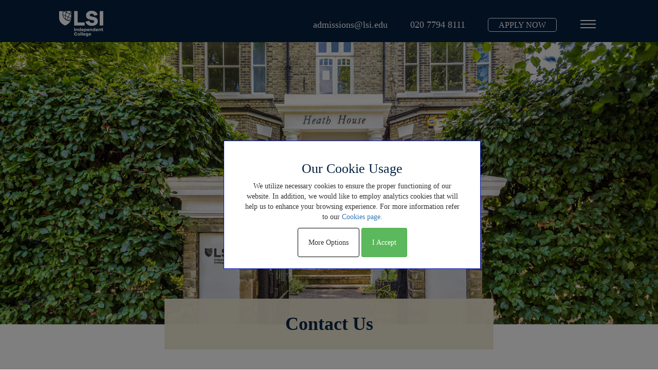

--- FILE ---
content_type: text/html; charset=UTF-8
request_url: https://www.lsi.college/contact
body_size: 61139
content:
<!DOCTYPE html>
<html>
<html lang="en">
    <link rel="shortcut icon" href="/favicon.ico" />
    <meta property="og:image" content="http://www.lsi.edu/images/og/home/lsi-logo.png"/>
    <meta name="viewport" content="width=device-width, initial-scale=1.0, minimum-scale=1.0" />
    <meta charset="utf-8">
    <meta http-equiv="X-UA-Compatible" content="IE=edge,chrome=1">
    <title>Contact Us | LSI Independent College
</title>
    <meta name="description" content="" />
    <meta name="theme-color" content="#20419A"/>

    <script>
        window.dataLayer = window.dataLayer || [];
        function gtag(){dataLayer.push(arguments);}

        if(localStorage.getItem('googleConsentMode') === null){
            gtag('consent', 'default', {
                'ad_storage': 'denied',
                'analytics_storage': 'denied',
                'personalization_storage': 'denied',
                'functionality_storage': 'denied',
                'security_storage': 'denied',
            });
        } else {
            gtag('consent', 'default', JSON.parse(localStorage.getItem('googleConsentMode')));
        }
    </script>
    <!-- Google Tag Manager ICG -->
    <script>(function(w,d,s,l,i){w[l]=w[l]||[];w[l].push({'gtm.start':
                new Date().getTime(),event:'gtm.js'});var f=d.getElementsByTagName(s)[0],
            j=d.createElement(s),dl=l!='dataLayer'?'&l='+l:'';j.async=true;j.src=
            'https://www.googletagmanager.com/gtm.js?id='+i+dl;f.parentNode.insertBefore(j,f);
        })(window,document,'script','dataLayer','GTM-NVRZS4S');</script>
    <!-- End Google Tag Manager ICG -->

    <link href="https://fonts.googleapis.com/css?family=Noto+Sans+Roboto+Condensed:wght@300+Roboto+Slab&display=swap" rel="stylesheet">
    <script>
        let baseUrl = "https://www.lsi.college/"
    </script>


    <!-- Common assets-->
    <link rel="stylesheet" href="https://www.lsi.college/assets/v3/bootstrap/css/bootstrap.min.css">
    <link rel="stylesheet" href="https://www.lsi.college/assets/css/core/font-awesome/css/font-awesome.min.css">
    <link rel="stylesheet" href="https://www.lsi.college/assets/v3/owl-carousel/owl.carousel.css">
    <link rel="stylesheet" href="https://www.lsi.college/assets/v3/owl-carousel/owl.theme.css" >
    <!--<link rel="stylesheet" href="/assets/css/core/magnific-popup.css"> -->
    <link rel="stylesheet" href="https://www.lsi.college/assets/college/css/college.css">

    <script src="https://static.elfsight.com/platform/platform.js" async></script>
    <div class="elfsight-app-22976cf1-fe3c-4cbd-937f-4c1dee433bdc" data-elfsight-app-lazy></div>
</head>
<meta name="csrf-token" content="qPY1s00AlZbENcPcL3ls9JqEQg0WLY4Vcr1NiZ0N" />
<body>
<link rel="stylesheet" href="/assets/css/core/magnific-popup.css">
<style>

    #collegeContactForm{ z-index: 9998; }
    #college-contact-us #campus-map img {
        float: right;
        height: 270px;
    }

    #contact-us-form input[type="text"], #contact-us-form input[type="email"], #contact-us-form input[type="tel"], #contact-us-form .btn-group>.btn:first-child, #contact-us-form select, #contact-us-form textarea {
        height: 28px;
        border-radius: 0;
        box-shadow: none;
        margin-bottom: 10px;
        width: 95%;
    }

    #collegeMap h2{
        margin-top: 40px;
    }

    #contact-us-form textarea {
        width: 98%;
        height: 150px;
        border-radius: 0;
        box-shadow: none;
        margin-bottom: 10px;
    }

    #contact-us-form .form-control {
        font-size: 12px !important;
        padding-left: 1px;
    }

    #contact-us-form .sendNowButton{
        background: white;
        border: 1px solid #042040 !important;
        color: #042040 !important;
        cursor: pointer;
        height: 30px;
        width: 130px;
        font-weight: bold;
    }

    .collegeAddress {padding-left: 100px;}

    #description p{ font-size: 16px; }

    #description{
        margin-left: 100px;
        padding-bottom: 20px;
        padding-top: 0px;
        font-size: 22px;
    }

     #college-contact-us label {
         font-weight: normal !important;
         font-size: 16px;
     }

    #college-contact-us  h1,#collegeMap h2 {
        color: #B48C28 !important;
        padding: 0px !important;
        padding-bottom: 10px !important;
    }

    #college-contact-us  a {
        text-decoration: underline;
        color: #042040;
    }

    .whiteRowSpace{ height: 50px;}


    @media  screen and (max-width: 990px)
    {  .collegeAddress {
            margin-top: 20px;
            padding-left: 0px;
        }

        #description{
            margin-left: 0px;
            font-size: 16px;
        }
    }

    @media  screen and (max-width: 770px)
    {
        #description{margin-left: 10px;}
    }



    @media  screen and (max-width: 425px)
    {
        .whiteRowSpace{ height: 10px;}
    }

    @media  screen and (max-width: 375px)
    {

    }

    @media  screen and (max-width: 320px)
    {

    }
</style>
<style>
   .button-apply{
       background: #042040 !important;
       color: white !important;
       border: 1px solid white !important;
       border-radius: 5px;
       padding: 4px 4px;
       padding-left: 20px;
       padding-right: 20px;
       text-transform: uppercase;
       font-size: 16px !important;
   }

 </style>
<!-- Google Tag Manager (noscript) ICG -->
<noscript><iframe src="https://www.googletagmanager.com/ns.html?id=GTM-NVRZS4S"
                  height="0" width="0" style="display:none;visibility:hidden"></iframe></noscript>
<!-- End Google Tag Manager (noscript) ICG -->
<header id="mainMenu" >
    <div class="navbar">
        <div class="container justify-content-between">
            <a class="navbar-brand" href="https://www.lsi.college/" title="Home"><img src="/assets/college/images/logos/lsi_college_logo_white.svg" alt="Language Studies International logo"></a>
            <div id="topLinks">
                <!-- <a class='mainLink' href="https://www.lsi.college/contact" title="Contact Us">Contact Us</a> -->
                <a class='mainLink' href="mailto:admissions@lsi.edu">admissions@lsi.edu</a>
                <a href="tel:02077948111">020 7794 8111</a>
                <a class='button-apply' href="/enquiry-form" style="text-decoration:none !important;">Apply Now</a>
                <button class="navbar-toggler collapsed" onclick="navMenu()"; type="button" data-toggle="collapse" data-target="#navbarHeader" aria-controls="navbarHeader" aria-expanded="false" aria-label="Toggle navigation" style="margin-top:2px;">
                    <span class="navbar-toggler-icon"></span>
                    <span class="icon-bar"></span>
                    <span class="icon-bar"></span>
                    <span class="icon-bar"></span>
                </button>
            </div>
        </div>
    </div>

    <div class="collapse" id="navbarHeader">
        <div class="container">
            <div class="row">
                <ul class="col-md-4 col-sm-6 col-xs-12">
                    <li class="dropdown">
                        <a href="#" class="dropdown-toggle" data-toggle="dropdown" role="button" aria-haspopup="true" aria-expanded="false" title="Courses">About <i class="menu-submenu-icon fa fa-sort-desc" aria-hidden="true"></i></a>
                        <ul id="college-courses-menu" class="dropdown-menu">
                            <li><a href="https://www.lsi.college/about" title="About">About Us</a></li>
                            <li><a href="https://www.lsi.college/university-destination" class="col-drodown-links">Results & University Destination</a></li>
                        </ul>
                    </li>

                    <li><a href="https://www.lsi.college/ofsted-report-highlights" title="Ofsted Report">Ofsted Report Highlights</a></li>
                    <li><a href="https://www.lsi.college/hampstead" title="Campus">Campus</a></li>
                    <li class="dropdown">
                        <a href="#" class="dropdown-toggle" data-toggle="dropdown" role="button" aria-haspopup="true" aria-expanded="false" title="Courses">Courses <i class="menu-submenu-icon fa fa-sort-desc" aria-hidden="true"></i></a>
                        <ul id="college-courses-menu" class="dropdown-menu">
                            <li><a href="https://www.lsi.college/programme-offering" class="col-drodown-links">Full Programme Offering</a></li>
                            <li><a href="https://www.lsi.college/a-levels-in-north-london" class="col-drodown-links">A levels</a></li>
                            <li><a href="https://www.lsi.college/international-foundation-year" class="col-drodown-links">University Foundation Programme</a></li>
                            <li><a href="https://www.lsi.college/intensive-one-year-retakes" class="col-drodown-links">Intensive One-Year A levels</a></li>
                           
                          
                           <!-- <li><a href="https://www.lsi.college/epq" class="col-drodown-links">EPQ Programme at LSI Independent College</a></li> -->
                            <!-- <li><a href="https://www.lsi.college/high-achievers" class="col-drodown-links">Oxbridge Preparation</a></li> -->
                           <!-- <li><a href="https://www.lsi.college/extra-tuition" class="col-drodown-links">Extra Tuition / Personal Tutors</a></li>
                            <li><a href="https://www.lsi.college/bmat-intensive-course" class="col-drodown-links">BMAT courses at LSI Independent College</a></li> -->
                            <li><a href="https://www.lsi.college/gcse" class="col-drodown-links">GCSE courses available at LSI Independent College</a></li>
                           <!-- <li><a href="https://www.lsi.college/online-tuition" class="col-drodown-links">Online Tuition from LSI Independent College</a></li>	-->					        	</ul>
                    </li>
                    <li class="dropdown">
                        <a href="" class="dropdown-toggle" data-toggle="dropdown" role="button" aria-haspopup="true" aria-expanded="false" title="Students">Students <i class="menu-submenu-icon fa fa-sort-desc" aria-hidden="true"></i></a>
                        <ul id="college-courses-menu" class="dropdown-menu">
                            <li><a href="https://www.lsi.college/student-welfare" class="col-drodown-links">Pastoral Care</a></li>
                            <li><a href="https://www.lsi.college/academic-and-extra-curricular-programme" class="col-drodown-links">Academic and Extra-curricular Programme</a></li>
                            <li><a href="https://www.lsi.college/international-students" class="col-drodown-links">International Students</a></li>
                            <li><a href="https://www.lsi.college/accommodation" class="col-drodown-links">Accommodation</a></li>
                            <li><a href="https://www.lsi.college/guardianship" class="col-drodown-links">Guardianship</a></li>
                            <li><a href="https://www.lsi.college/enrichment" class="col-drodown-links">Enrichment</a></li>
                        </ul>
                    </li>
                </ul>
                <ul class="col-md-4 col-sm-6 col-xs-12">
                    <li><a href="https://www.lsi.college/admissions" title="Admission">Admissions</a></li>
                    <li><a href="https://www.lsi.college/term-dates-and-prices" title="Terms">Term Dates and Fees</a></li>
                    <li><a href="https://www.lsi.college/enrichment" class="col-drodown-links">Enrichment</a></li>
                    <!-- <li><a href="https://www.lsi.college/open-days"  title="OpenDay">Open Days</a></li>-->
                    <li class="dropdown">
                        <a href="#" class="dropdown-toggle" data-toggle="dropdown" role="button" aria-haspopup="true" aria-expanded="false" title="Courses">Oxbridge Support <i class="menu-submenu-icon fa fa-sort-desc" aria-hidden="true"></i></a>
                        <ul id="college-courses-menu" class="dropdown-menu">
                        <li><a href="https://www.lsi.college/epq" class="col-drodown-links">EPQ Programme at LSI Independent College</a></li>
                        <li><a href="https://www.lsi.college/high-achievers" class="col-drodown-links">Oxbridge Preparation</a></li>
                        </ul>
                    </li>
                    <!-- <li><a href="https://www.lsi.college/policies" title="Policies">Policies</a></li> -->
                    <li><a href="https://www.lsi.college/news" title="Policies">News</a></li>

                   <!-- <li class="dropdown menu-item-view">
                        <a href="#" class="dropdown-toggle" data-toggle="dropdown" role="button" aria-haspopup="true" aria-expanded="false" title="Admissions at LSI Independent College">Admissions</a>
                        <ul id="college-courses-menu" class="dropdown-menu">
                            <li><a href="https://www.lsi.college/admissions" class="col-drodown-links">Admissions Overview</a></li>
                            <li><a href="https://www.lsi.college/term-dates-and-prices" class="col-drodown-links">Term Dates and Prices</a></li>
                            <li><a href="https://www.lsi.college/open-days" class="col-drodown-links">Open Days</a></li>
                        </ul>
                    </li> -->


                </ul>
                <ul class="col-md-4 col-sm-6 col-xs-12">
                    <li><a href="https://www.lsi.college/contact" title="Contact Us">Contact Us</a></li>
                    <li><a href="https://www.lsi.college/policies" title="Policies">Policies</a></li>
                    <li><a href="https://www.lsi.edu/en/college/prospectus" title="Brochure">Download Prospectus</a></li>
                 
                    <li><a href="mailto:admissions@lsi.edu">admissions@lsi.edu</a></li>
                    <li><a href="tel:02077948111">020 7794 8111</a></li>
                </ul>
            </div>
        </div>
    </div>
</header>

<main>
    <hr class="gold-row">
    <style>
        
          #mainImage { background-position: center !important; }
        
        @media  screen and (max-width: 1024px) {
            #mainImage {
                background-image: url(/assets/college/images/contact/slideshow//1/1024.jpg) !important;
                background-size: cover !important;
                height: 344px;
                margin-bottom: 0px;
            }

            
        }

        

        

                



@media  screen and (max-width: 480px) {
            #mainImage { height: 190px; }
        }
    </style>
      <div id="mainImage" class="container-fluid" style="background:url('/assets/college/images/contact/slideshow//1/1920.jpg')">
       </div>
    <div id="mainImageTextBlue" class="container-fluid">
      <h1>Contact Us</h1>
    </div>
    <div id="college-contact-us" class="container-fluid container-small-devices">
        <div class="row whiteRowSpace"></div>
        <div id="description" class="row collapse-margin">
            <div class="container">
                <div id="collegeContactForm" class="col-md-6 col-sm-12 col-xs-12">
                    <h1>Contact Form</h1>
                    <form id="contact-us-form" action="thank-you" method="post" class="container">
                        <div class="row">
                            <div class="col-md-3 col-sm-6">
                                <label>First Name*</label><br>
                                <input class="form-control" type="text" name="firstname" required>
                            </div>
                            <div class="col-md-3 col-sm-6">
                                <label>Surname*</label><br>
                                <input class="form-control" type="text" name="surname" required>
                            </div>
                        </div>
                        <div class="row">
                            <div class="col-md-3 col-sm-6">
                                <label>Email*</label><br>
                                <input class="form-control" type="email" name="email" required>
                            </div>
                            <div class="col-md-3 col-sm-6">
                                <label>Telephone*</label><br>
                                <input class="form-control" type="text" name="telephone" required>
                            </div>
                        </div>
                        <div class="row">
                            <div class="col-md-3 col-sm-6">
                                <label>Country*</label><br>
                                <select class="form-control" id="country" name="country" required>
                                    <option value="0">Select</option>
                                                                            <option value="Afghanistan">Afghanistan</option>
                                                                            <option value="Albania">Albania</option>
                                                                            <option value="Algeria">Algeria</option>
                                                                            <option value="All Other Countries">All Other Countries</option>
                                                                            <option value="Andorra">Andorra</option>
                                                                            <option value="Angola">Angola</option>
                                                                            <option value="Anguilla">Anguilla</option>
                                                                            <option value="Antigua and Barbuda">Antigua and Barbuda</option>
                                                                            <option value="Argentina">Argentina</option>
                                                                            <option value="Armenia">Armenia</option>
                                                                            <option value="Australia">Australia</option>
                                                                            <option value="Austria">Austria</option>
                                                                            <option value="Azerbaijan">Azerbaijan</option>
                                                                            <option value="Bahamas">Bahamas</option>
                                                                            <option value="Bahrain">Bahrain</option>
                                                                            <option value="Bangladesh">Bangladesh</option>
                                                                            <option value="Barbados">Barbados</option>
                                                                            <option value="Belarus">Belarus</option>
                                                                            <option value="Belgium">Belgium</option>
                                                                            <option value="Belize">Belize</option>
                                                                            <option value="Benin">Benin</option>
                                                                            <option value="Bhutan">Bhutan</option>
                                                                            <option value="Bolivia">Bolivia</option>
                                                                            <option value="Bosnia and Herzegovina">Bosnia and Herzegovina</option>
                                                                            <option value="Botswana">Botswana</option>
                                                                            <option value="Brazil">Brazil</option>
                                                                            <option value="Brunei">Brunei</option>
                                                                            <option value="Bulgaria">Bulgaria</option>
                                                                            <option value="Burkina Faso">Burkina Faso</option>
                                                                            <option value="Burundi">Burundi</option>
                                                                            <option value="Cambodia">Cambodia</option>
                                                                            <option value="Cameroon">Cameroon</option>
                                                                            <option value="Canada">Canada</option>
                                                                            <option value="Cape Verde">Cape Verde</option>
                                                                            <option value="Central African Republic">Central African Republic</option>
                                                                            <option value="Central African Republic">Central African Republic</option>
                                                                            <option value="Chad">Chad</option>
                                                                            <option value="Channel Islands">Channel Islands</option>
                                                                            <option value="Chile">Chile</option>
                                                                            <option value="China">China</option>
                                                                            <option value="Colombia">Colombia</option>
                                                                            <option value="Congo">Congo</option>
                                                                            <option value="Costa Rica">Costa Rica</option>
                                                                            <option value="Croatia">Croatia</option>
                                                                            <option value="Cuba">Cuba</option>
                                                                            <option value="Cyprus">Cyprus</option>
                                                                            <option value="Czech Republic">Czech Republic</option>
                                                                            <option value="Denmark">Denmark</option>
                                                                            <option value="Djibouti">Djibouti</option>
                                                                            <option value="Dominica">Dominica</option>
                                                                            <option value="Dominican Republic">Dominican Republic</option>
                                                                            <option value="Ecuador">Ecuador</option>
                                                                            <option value="Egypt">Egypt</option>
                                                                            <option value="El Salvador">El Salvador</option>
                                                                            <option value="England">England</option>
                                                                            <option value="Equatorial Guinea">Equatorial Guinea</option>
                                                                            <option value="Eritrea">Eritrea</option>
                                                                            <option value="Estonia">Estonia</option>
                                                                            <option value="Ethiopia">Ethiopia</option>
                                                                            <option value="Fiji">Fiji</option>
                                                                            <option value="Finland">Finland</option>
                                                                            <option value="France">France</option>
                                                                            <option value="Gabon">Gabon</option>
                                                                            <option value="Gambia">Gambia</option>
                                                                            <option value="Georgia">Georgia</option>
                                                                            <option value="Germany">Germany</option>
                                                                            <option value="Ghana">Ghana</option>
                                                                            <option value="Gibraltar">Gibraltar</option>
                                                                            <option value="Greece">Greece</option>
                                                                            <option value="Grenada">Grenada</option>
                                                                            <option value="Guadeloupe">Guadeloupe</option>
                                                                            <option value="Guatemala">Guatemala</option>
                                                                            <option value="Guinea">Guinea</option>
                                                                            <option value="Guinea-Bissau">Guinea-Bissau</option>
                                                                            <option value="Guyana">Guyana</option>
                                                                            <option value="Haiti">Haiti</option>
                                                                            <option value="Honduras">Honduras</option>
                                                                            <option value="Hong Kong">Hong Kong</option>
                                                                            <option value="Hungary">Hungary</option>
                                                                            <option value="Iceland">Iceland</option>
                                                                            <option value="India">India</option>
                                                                            <option value="Indonesia">Indonesia</option>
                                                                            <option value="Iran">Iran</option>
                                                                            <option value="Iraq">Iraq</option>
                                                                            <option value="Ireland">Ireland</option>
                                                                            <option value="Israel">Israel</option>
                                                                            <option value="Italy">Italy</option>
                                                                            <option value="Ivory Coast">Ivory Coast</option>
                                                                            <option value="Jamaica">Jamaica</option>
                                                                            <option value="Japan">Japan</option>
                                                                            <option value="Jordan">Jordan</option>
                                                                            <option value="Kazakhstan">Kazakhstan</option>
                                                                            <option value="Kenya">Kenya</option>
                                                                            <option value="Kiribati">Kiribati</option>
                                                                            <option value="Korea (North)">Korea (North)</option>
                                                                            <option value="Korea (South)">Korea (South)</option>
                                                                            <option value="Korea (South)">Korea (South)</option>
                                                                            <option value="Kosovo">Kosovo</option>
                                                                            <option value="Kuwait">Kuwait</option>
                                                                            <option value="Kyrgyzstan">Kyrgyzstan</option>
                                                                            <option value="Laos">Laos</option>
                                                                            <option value="Latvia">Latvia</option>
                                                                            <option value="Lebanon">Lebanon</option>
                                                                            <option value="Liberia">Liberia</option>
                                                                            <option value="Libya">Libya</option>
                                                                            <option value="Liechtenstein">Liechtenstein</option>
                                                                            <option value="Lithuania">Lithuania</option>
                                                                            <option value="Luxembourg">Luxembourg</option>
                                                                            <option value="Macau">Macau</option>
                                                                            <option value="Madagascar">Madagascar</option>
                                                                            <option value="Malawi">Malawi</option>
                                                                            <option value="Malaysia">Malaysia</option>
                                                                            <option value="Maldives">Maldives</option>
                                                                            <option value="Mali">Mali</option>
                                                                            <option value="Malta">Malta</option>
                                                                            <option value="Mauritania">Mauritania</option>
                                                                            <option value="Mexico">Mexico</option>
                                                                            <option value="Moldova">Moldova</option>
                                                                            <option value="Monaco">Monaco</option>
                                                                            <option value="Mongolia">Mongolia</option>
                                                                            <option value="Montenegro">Montenegro</option>
                                                                            <option value="Morocco">Morocco</option>
                                                                            <option value="Mozambique">Mozambique</option>
                                                                            <option value="Myanmar">Myanmar</option>
                                                                            <option value="Namibia">Namibia</option>
                                                                            <option value="Nepal">Nepal</option>
                                                                            <option value="Netherlands">Netherlands</option>
                                                                            <option value="New Caledonia">New Caledonia</option>
                                                                            <option value="New Zealand">New Zealand</option>
                                                                            <option value="Nicaragua">Nicaragua</option>
                                                                            <option value="Niger">Niger</option>
                                                                            <option value="Nigeria">Nigeria</option>
                                                                            <option value="Northern Ireland">Northern Ireland</option>
                                                                            <option value="Northern Macedonia">Northern Macedonia</option>
                                                                            <option value="Norway">Norway</option>
                                                                            <option value="Oman">Oman</option>
                                                                            <option value="Pakistan">Pakistan</option>
                                                                            <option value="Palestine">Palestine</option>
                                                                            <option value="Panama">Panama</option>
                                                                            <option value="Papua New Guinea">Papua New Guinea</option>
                                                                            <option value="Paraguay">Paraguay</option>
                                                                            <option value="Peru">Peru</option>
                                                                            <option value="Philippines">Philippines</option>
                                                                            <option value="Poland">Poland</option>
                                                                            <option value="Portugal">Portugal</option>
                                                                            <option value="Qatar">Qatar</option>
                                                                            <option value="Republic of Congo">Republic of Congo</option>
                                                                            <option value="Romania">Romania</option>
                                                                            <option value="Russia">Russia</option>
                                                                            <option value="Rwanda">Rwanda</option>
                                                                            <option value="Saint Kitts and Nevis">Saint Kitts and Nevis</option>
                                                                            <option value="Saint Lucia">Saint Lucia</option>
                                                                            <option value="Saint Vincent and the Grenadines">Saint Vincent and the Grenadines</option>
                                                                            <option value="Samoa">Samoa</option>
                                                                            <option value="San Marino">San Marino</option>
                                                                            <option value="Saudi Arabia">Saudi Arabia</option>
                                                                            <option value="Scotland">Scotland</option>
                                                                            <option value="Senegal">Senegal</option>
                                                                            <option value="Serbia">Serbia</option>
                                                                            <option value="Sierra Leone">Sierra Leone</option>
                                                                            <option value="Singapore">Singapore</option>
                                                                            <option value="Slovakia">Slovakia</option>
                                                                            <option value="Slovenia">Slovenia</option>
                                                                            <option value="Solomon Islands">Solomon Islands</option>
                                                                            <option value="Somalia">Somalia</option>
                                                                            <option value="South Africa">South Africa</option>
                                                                            <option value="South Sudan">South Sudan</option>
                                                                            <option value="Spain">Spain</option>
                                                                            <option value="Sri Lanka">Sri Lanka</option>
                                                                            <option value="Sudan">Sudan</option>
                                                                            <option value="Suriname">Suriname</option>
                                                                            <option value="Sweden">Sweden</option>
                                                                            <option value="Switzerland">Switzerland</option>
                                                                            <option value="Syria">Syria</option>
                                                                            <option value="Tahiti">Tahiti</option>
                                                                            <option value="Taiwan">Taiwan</option>
                                                                            <option value="Tajikistan">Tajikistan</option>
                                                                            <option value="Tanzania">Tanzania</option>
                                                                            <option value="Thailand">Thailand</option>
                                                                            <option value="Togo">Togo</option>
                                                                            <option value="Tonga">Tonga</option>
                                                                            <option value="Trinidad and Tobago">Trinidad and Tobago</option>
                                                                            <option value="Tunisia">Tunisia</option>
                                                                            <option value="Turkey">Turkey</option>
                                                                            <option value="Turkmenistan">Turkmenistan</option>
                                                                            <option value="USA">USA</option>
                                                                            <option value="Uganda">Uganda</option>
                                                                            <option value="Ukraine">Ukraine</option>
                                                                            <option value="United Arab Emirates">United Arab Emirates</option>
                                                                            <option value="United Kingdom">United Kingdom</option>
                                                                            <option value="Uruguay">Uruguay</option>
                                                                            <option value="Uzbekistan">Uzbekistan</option>
                                                                            <option value="Venezuela">Venezuela</option>
                                                                            <option value="Vietnam">Vietnam</option>
                                                                            <option value="Wales">Wales</option>
                                                                            <option value="Yemen">Yemen</option>
                                                                            <option value="Zambia">Zambia</option>
                                                                            <option value="Zimbabwe">Zimbabwe</option>
                                                                    </select>
                            </div>
                            <div class="col-md-3 col-sm-6">
                                <label>Course*</label><br>
                                <select class="form-control" id="course" name="course" required>
                                    <option value="0">select</option>
                                    <option value="1">A levels/GCSE</option>
                                    <option value="2">Tuition</option>
                                </select>
                            </div>
                        </div>
                        <div class="row">
                            <div class="col-md-6 col-sm-6">
                                <label>Your enquiry*</label><br>
                                <textarea name="body" required></textarea>
                            </div>
                        </div>

                        <div class="row">
                            <div class="col-md-12 col-sm-12">
                                <label for="Newsletter" class="form-control-label" >Please tick if you want to receive our free newsletter </label>
                                <label class="newsletter-button"><input type="checkbox" id="newsletter-yes" name="Newsletter" value="Yes">
                                    <span class="checkmark"></span>
                                </label>
                                <!-- <label class="newsletter-button">No<input type="radio" id="newsletter-no" name="Newsletter" value="No">
                                    <span class="checkmark"></span>
                                </label> -->
                            </div>
                        </div>
                        <div class="row">
                            <div class="col-md-12 col-sm-6 row privacy-policy">
                                <p></p><p>LSI takes your privacy seriously. Please read our <a href="http://www.lsi.edu/en/privacy.shtml">privacy policy</a>.</p><p></p>
                            </div>
                        </div>
                        <input type="hidden" name="_token" value="qPY1s00AlZbENcPcL3ls9JqEQg0WLY4Vcr1NiZ0N">                        <div class="row">
                            <div class="col-md-6 col-sm-12">
                            <button class="button-v5 button-v5-submit">SUBMIT</button>
                            </div>
                        </div>

                    </form>
                </div>
                <div class="col-md-6 col-sm-12 col-xs-12 col-left collegeAddress">
                    LSI Independent College<br>
                    13 Lyndhurst Terrace<br>
                    London NW3 5QA<br><br>
                    Telephone:<br>
                    020 7794 8111 /<br>
                    020 7467 6508<br><br>
                    For admissions:<br>
                    E. <a href="mailto:admissions@lsi.edu" style="text-decoration: none;">admissions@lsi.edu</a><br><br>
                    We are pleased to share that prospective students and families can now contact our <b>LSI Student Ambassadors</b> directly. If you would like to hear first-hand experiences about studying at LSI Independent College — from academics and university support to student life — you can now write to <a href="mailto:alumni@lsi.edu" style="text-decoration: none;">alumni@lsi.edu</a>
                    Our former students are happy to answer your questions and offer honest insight into their journey with us.
                </div>
                <div id="collegeMap" class="col-md-12">
                    <h2>How to find us</h2>
                    <iframe src="https://www.google.com/maps/embed?pb=!1m14!1m8!1m3!1d9923.362430722502!2d-0.1750538!3d51.5528217!3m2!1i1024!2i768!4f13.1!3m3!1m2!1s0x48761a88c7058a2f%3A0x5b73b5f6188e8e40!2sLSI%20College!5e0!3m2!1sen!2suk!4v1702561877890!5m2!1sen!2suk" width="90%" height="350px" style="border:0;" allowfullscreen="" loading="lazy" referrerpolicy="no-referrer-when-downgrade"></iframe>
                </div>
            </div>
        </div>
    </div>
</main>
<style>
    /* VIDEO CALL NOW SECTION */
    #videoCall{
        background: #042040 !important;
        text-align: center;
        padding: 70px 70px;
        height: 400px;
        padding-left: 10px;
        padding-right: 10px;
    }

    #videoCall a{ color: white; }

    #videoCall h2{
        font-size: 31px;
        margin: 0px;
    }

    #videoCall h3{
        color: #B48C28;
    }

    #videoCall h1,#videoCall p,#videoCall span  { color: white ; }

    #videoCall button{
        margin-top: 20px;
        background: #042040;
        color: white !important;
        border: 1px solid #white;
        height: 40px;
        width: 250px;
        font-weight: bold;
    }

    #videoCall img{
        text-align: center;
        margin: 0px auto;
        padding: 50px 0px;
    }

    #videoCall p {font-size: 24px;}

    @media  screen and (max-width: 1200px) {
        #videoCall{height: 600px;}
    }

    @media  screen and (max-width: 769px) {
        #videoCall img{ width: 90%; }
        #videoCall{height: 450px;}
    }

    @media  screen and (max-width: 665px) {
        #videoCall{padding: 20px 20px;}
    }

    @media  screen and (max-width: 425px) {
        #videoCall {font-size: 32px;  padding-top: 50px;}
        #videoCall{height: 650px;}
    }

    @media  screen and (max-width: 350px) {
        #videoCall {
            padding-left: 0px;
            padding-right: 0px;
        }
    }

</style>

<div id="videoCall" class="row">
    <div class="container">
        <div class="row">
            <div class="col-md-12">
                <h1 style="font-family: Roboto Condensed, Sans-Serif">Schedule an online appointment with our admissions team</h1>
                <p>Our admissions team is here to answer any questions you may have. You can always contact us to arrange an appointment in the school. Alternatively, you can book an initial video call appointment here:
                    View available video call appointments</p>

            </div>
            <div class="col-md-12 col-sm-12 col-xs-12">
                
                <button class="btn btn-default"><a href="https://outlook.office.com/bookwithme/user/3b78b02e7878465b89aafdeb0352eb79%40lsi.edu/meetingtype/SsJa7WRvpkyCMnW4urAuwA2?anonymous&isanonymous=true">BOOK ONLINE APPOINTMENT</a></button></div>
         
        </div>
    </div>
</div>
<style>
    /* APPLY NOW SECTION */
    #applyNow{
        background: #F0E8D4 !important;
        text-align: center;
        padding: 70px 70px;
        height: 300px;
        margin-bottom: 50px;
        padding-left: 10px;
        padding-right: 10px;
    }

    #applyNow a{ color: #042040; }

    #applyNow h2{
        font-size: 31px;
        margin: 0px;
    }

    #applyNow button{
        background: #F0E8D4;
        color: #042040 !important;
        border: 1px solid #042040;
        height: 30px;
        width: 200px;
        font-weight: bold;
    }

    #applyNow img{
        text-align: center;
        margin: 0px auto;
        padding: 50px 0px;
    }

    #applyNow p {font-size: 24px;}

    @media  screen and (max-width: 769px) {
        #applyNow img{ width: 90%; }
    }

    @media  screen and (max-width: 425px) {
        #applyNow {font-size: 32px;  padding-top: 50px;}
    }

        @media  screen and (max-width: 320px) {
            #applyNow {
                padding-left: 0px;
                padding-right: 0px;
            }
    }

</style>

<div id="applyNow" class="row">
    <div class="container">
        <div class="row">
            <div class="col-md-12">
                <h1 style="font-family: Roboto Condensed, Sans-Serif">Apply Now</h1>
                <p style="color: #333">Apply to study at LSI Independent College</p>
                <button class="btn btn-default"><a href="/contact">APPLY NOW</a></button>
            </div>
        </div>
    </div>
</div>
<style>
    #news-letter-input{
        border-radius: 6px;
        border: 1px solid #042040;
        width: 320px;
        height: 33px;
        font-family: arial;
        padding-left: 10px;
        font-size: 18px;
        margin-bottom: 10px;
    }

    .sign-up{
        width: 150px;
        background-color: #040240;
        color: white;
        font-family: "Roboto Slab", serif;
        margin-top: 10px;
    }

    .sign-up:hover{
        color:  #B48C28;
    }

    .logoCollegeFooter{
        height: 70px;
        margin-bottom: 15px;
        margin-left: -25px;
    }

    .logoOffstedFooter{
        height: 70px;
        margin-left: -50px;
    }


    @media  screen and (max-width: 991px) {
            .logoOffstedFooterMobile{
                height: 70px;
                margin-left: -140px;
                margin-bottom: 20px;
            }

        .logoCollegeFooterMobile{
            height: 70px;
                margin-left: -110px;
                margin-bottom: 20px;
        }

        #footer .heading{ margin-top: 30px;}
        #news-letter-input {width: 500px; margin-right: 60px;}
    }


    @media  screen and (max-width: 770px) {
        #footer {
            text-align: left;
            margin-left: 100px;
        }

        .logoOffstedFooterMobile {margin-left: -65px;}

        .logoCollegeFooterMobile {margin-left: -40px;}

        #footer .footer-social-div {margin-top: 0px;}
    }

    @media  screen and (max-width: 640px) {
        #footer {margin-left: 10px;}

        #news-letter-input {width: 400px;}
    }

    @media  screen and (max-width: 480px) {
        .logoOffstedFooter{
            margin: auto;
            margin-bottom: 15px;
        }

        #footer .heading{
            margin-top: 20px;
            text-align: left;
        }

        .sign-up {
            margin: 0px;
            display: block;
        }
    }

    @media  screen and (max-width: 425px) {
        #news-letter-input {width: 350px;}
    }

    @media  screen and (max-width: 375px) {
        #news-letter-input {width: 300px;}
    }


    @media  screen and (max-width: 320px) {
        #news-letter-input {width: 250px;}
    }
</style>


<div id="footer" class="container">
    <div class="row">
        <div class="col-md-2 col-sm-6 col-xs-6  hidden-sm hidden-xs">
            <img src="/assets/college/images/logos/lsi_college_logo_blue.svg" alt="LSI Independent College" class="logoCollegeFooter">
            <img src="/assets/college/images/logos/Offsted_logo.svg" alt="Offsted Logo" class="logoOffstedFooter">
        </div>
        <div class="col-md-2 col-sm-6 col-xs-6">
            <img src="/assets/college/images/logos/lsi_college_logo_blue.svg" alt="LSI Independent College" class="logoCollegeFooterMobile hidden-md hidden-lg"><br>
            LSI Independent College<br>
            13 Lyndhurst Terrace<br>
            London NW3 5QA<br>
            Tel: 020 7794 8111 /<br>
            020 7467 6508<br>
            admissions@lsi.edu<br>
            <div class="footer-social-div">
            <a href="https://www.facebook.com/collegelsi"> <img src="/assets/college/images/facebook_icon.svg" alt="facebook icon" class="footer-social-svg"></a>
            <a href="https://www.instagram.com/lsicollege"> <img src="/assets/college/images/instagram_icon.svg" alt="facebook icon" class="footer-social-svg"></a>
            <a href="https://www.linkedin.com/company/lsi-college/"> <img src="/assets/college/images/linkedin_icon.svg" alt="linkedin icon" class="footer-social-svg"></a>
            </div>
        </div>
        <div class="col-md-2 col-sm-6 col-xs-6">
      <img src="/assets/college/images/logos/Offsted_logo.svg" alt="Offsted Logo" class="logoOffstedFooterMobile hidden-md hidden-lg"><br>
            <a href="/about">About</a><br>
            <a href="/hampstead">Campus</a><br>
            <a href="/admissions">Admissions</a><br>
            <a href="/open-days">Open Days</a><br>
            <a href="/term-dates-and-prices">Terms Dates and Fees</a>
        </div>
        <div class="col-md-2 col-sm-6 col-xs-6" style="margin-top: 15px;">
            <a href="/policies">Policies</a><br>
            <a href="/job-vacancy">Job Vacancy</a><br>
            <a href="/contact">Contact Us</a><br>
            <a href="https://www.lsi.edu/en/college/prospectus">Download Prospectus</a><br>
            <a href="/news">News</a>
        </div>
        <div class="col-md-4 col-sm-12 col-xs-12"> <!-- Sign up Column removed -->

        </div>
    </div>
    <div class="copyright row">
        <div class="col-md-12" id="footer-copyright">
            <hr>
            Registered office: 19-21 Ridgmount Street, London, WC1E 7AH. Registered number: 846983 <br>
            © LSI Education 2026 | <a href="https://www.icgonline.co.uk/" target="_blank" rel="noopener" title="Site design: ICG">Site design: ICG</a>
        </div>
    </div>
</div>


<!-- Load common JS-->
<script src="https://ajax.googleapis.com/ajax/libs/jquery/1.11.3/jquery.min.js"></script>
<script async type="text/javascript" src="https://cdn.jsdelivr.net/bootstrap/3.3.6/js/bootstrap.min.js" ></script>
<script type="text/javascript" src="https://cdnjs.cloudflare.com/ajax/libs/magnific-popup.js/1.0.0/jquery.magnific-popup.min.js" ></script>
<script type="text/javascript" src="https://www.lsi.college/assets/v3/owl-carousel/owl.carousel.min.js"></script>
<script type="text/javascript" src="https://www.lsi.college/assets/v3/js/commonFunctions.js"></script>
<script type="text/javascript" src="https://www.lsi.college/assets/v3/js/app.js"></script>
<script type="text/javascript" src="https://www.lsi.college/assets/college/js/college.js"></script>
<script>
    !function(f,b,e,v,n,t,s){if(f.fbq)return;n=f.fbq=function(){n.callMethod?
        n.callMethod.apply(n,arguments):n.queue.push(arguments)};if(!f._fbq)f._fbq=n;
        n.push=n;n.loaded=!0;n.version='2.0';n.queue=[];t=b.createElement(e);t.async=!0;
        t.src=v;s=b.getElementsByTagName(e)[0];s.parentNode.insertBefore(t,s)}(window,
        document,'script','https://connect.facebook.net/en_US/fbevents.js');
    fbq('init', '639599886243450'); // our FB pixel
    fbq('init', '233159360966897'); // ICG GB Pixel - 05/02/2019
    fbq('track', 'PageView');
</script>
<noscript>
    <img height="1" width="1" style="display:none" src="https://www.facebook.com/tr?id=639599886243450&ev=PageView&noscript=1"/>
    <img height="1" width="1" src="https://www.facebook.com/tr?id=233159360966897&ev=PageView &noscript=1"/>
</noscript>



<style>
    #privacy-check{
        width: 0;
        height: 0;
        border-style: solid;
        border-width: 0 0 60px 60px;
        border-color: transparent transparent rgb(5,25,194) transparent;
        position: fixed;
        bottom: 0;
        right: 0;
        color: white;
    }

    #privacy-check i{
        position: absolute;
        top: 40px;
        right: 14px;
        color: white;
        font-size: 1em;
        cursor: pointer;
    }

    .privacy-popup-ta-center{ text-align: center; }

    #privacy-policy-overlay {
        position: fixed;
        top: 0;
        left: 0;
        width: 100%;
        height: 100%;
        background-color: rgba(0, 0, 0, 0.5);
        z-index: 9999; /* Ensure the overlay is on top of other content */
    }

    #privacy-popup-content{
        z-index: 10000; /* Place the popup above the overlay */
        position: fixed;
        background: white;
        border: 1px solid rgb(5,25,194);
        padding: 4rem;
        top: 40%;
        left: 40%;
        max-height: 400px;
        overflow-y: auto;
        max-width: 500px;
    }

    #privacy-popup-content{ font-size: 14px; }

    .privacy-text{ margin-bottom: 30px; }

    #privacy-popup-content-buttons{
        text-align: center;
    }

    #privacy-popup-content-buttons .btn-success{
        border: 1px solid #4cae4c;
    }

    #privacy-popup-content-buttons .btn-light, #privacy-popup-reject-cookies{
        border: 1px solid #000000;
    }

    .more-options-button{ display: block !important; }


    .privacy-popup-content-button{
        margin:0px;
        cursor: pointer;
        text-transform: inherit;
        margin-bottom: 5px;
        display: inline;
        padding: 20px;
    }


    #privacy-policy-popup h2{
        margin-top: 0px;
        font-size: 26px;
        text-align: center;
    }

    .privacy-popup-content-button v5-btn-rectangle{
        display: none;
    }

    @media  screen and (max-width: 1500px){
        #privacy-popup-content {
            top: 38%;
            left: 34%;
        }
    }

    @media  screen and (max-width: 1024px){
        #privacy-popup-content {
            left: 24%;
            padding: 35px 20px;
            top: 62px;
        }

        #privacy-popup-content h2{ font-size: 20px; }

    }

    @media  screen and (max-width: 900px){
        #privacy-popup-reject-cookies{ margin-bottom: 40px; }
    }

    @media  screen and (max-width: 767px){
        #privacy-popup-content {
            left: 0;
            width: 100%;
            max-width: 100%;
            padding: 50px 20px;
        }

        #privacy-popup-content {text-align: center; }

        #privacy-popup-reject-cookies{
            margin-top: 20px;
            margin-bottom: 100px;
        }

    }

    @media  screen and (max-width: 480px){

    }

</style>
<div id="privacy-policy-popup">
</div>


<script>
    function setGoogleConsent(consent) {
        const consentMode = {
            'functionality_storage': consent.necessary ? 'granted' : 'denied',
            'security_storage': consent.necessary ? 'granted' : 'denied',
            'ad_storage': consent.marketing ? 'granted' : 'denied',
            'analytics_storage': consent.analytics ? 'granted' : 'denied',
            'personalization': consent.preferences ? 'granted' : 'denied',
            'personalization_storage': consent.preferences ? 'granted' : 'denied'
        };
        gtag('consent', 'update', consentMode);
        localStorage.setItem('googleConsentMode', JSON.stringify(consentMode));
    }


    const getPrivacyPolicyCookie = (name) => {
        const cookieString = document.cookie;
        const cookies = cookieString.split('; ')

        for (const cookie of cookies) {
            const [cookieName, cookieValue] = cookie.split('=')
            if (cookieName === name) {
                return decodeURIComponent(cookieValue)
            }
        }

        return null // Return null if the cookie is not found
    }

    const loadPrivacyPolicyPopUp = () =>{
        let cookieStatus = getPrivacyPolicyCookie("LSI_COOKIE_USAGE")
        if(cookieStatus==null){ cookieStatus=1; }else{ cookieStatus=0; }
        $('#privacy-policy-popup').load(`https://www.lsi.college/ajax/privacy/show/${cookieStatus}`, function(){})
    }

    const closePrivacyPolicyPopUp = () =>{
        $('#privacy-policy-popup').html("")
    }

    const setPrivacyCookieCheck = (type) =>{
        const date = new Date();
        if(type==1){
            date.setTime(date.getTime() + (30*24 * 60 * 60 * 1000))
        }else{
            date.setTime(date.getTime() + (60*60 * 1000))
        }

        const expires = "expires=" + date.toUTCString();
        document.cookie = `LSI_COOKIE_USAGE=${type}; ${expires} ;path=/`;
        $('#privacy-policy-popup').load(`https://www.lsi.college/ajax/privacy/save/${type}`, function(){
        })
    }

    const  privacyPopupRejectCookies = () =>{
        setGoogleConsent({
            necessary: true,
            analytics: false,
            preferences: false,
            marketing: false
        })
        setPrivacyCookieCheck(2)
        closePrivacyPolicyPopUp()
    }

    const privacyPopupAcceptCookies = () =>{
        setGoogleConsent({
            necessary: true,
            analytics: true,
            preferences: true,
            marketing: true
        })
        setPrivacyCookieCheck(1)
        closePrivacyPolicyPopUp()
    }


    const confirmCookieSettings = () =>{
        if( $('#privacy-popup-other-cookies-checkbox').is(':checked') ){
            privacyPopupAcceptCookies()
        }
        else{
            privacyPopupRejectCookies()
        }
    }

    loadPrivacyPolicyPopUp()

</script>



<div id="prospectusContainer"></div>
<script>
    $(document).ready(function(){
        $("#prospectusContainer").load("/ajax/display/popup/prospectus")
    });
        const closeProspectusPopup = () =>{
        $('#prospectus-popup').hide()
    }
</script>


<script type="text/javascript" src="https://www.lsi.college/assets/v3/js/school.js"></script>
</body>
</html>


--- FILE ---
content_type: text/html; charset=UTF-8
request_url: https://www.lsi.college/ajax/privacy/show/1
body_size: 4533
content:
<div id="privacy-policy-overlay"></div>
    <div id="privacy-popup-content" class="container-fluid">
        <section id='privacy-popup-main-content' class="row">
            <div class="col-md-12 col-sm-12 col-xs-12 privacy-popup-ta-center">
                <h2>Our Cookie Usage</h2>
                <p class="privacy-text">We utilize necessary cookies to ensure the proper functioning of our website. In addition, we would like to employ analytics cookies that will help us to enhance your browsing experience. For more information refer to our <a target="_blank" href="https://www.lsi.edu/en/cookies.php">Cookies page.</a></p>
            </div>
            <div id="privacy-popup-content-buttons" class="col-md-12 col-sm-12 col-xs-12">
                <span id="privacy-popup-more-option-cookies" class="privacy-popup-content-button btn btn-light">More Options</span>
                <span onclick="privacyPopupAcceptCookies()"  class="privacy-popup-accept-cookies privacy-popup-content-button btn btn-success">I Accept</span>
            </div>
        </section>
    </div>

    <script>
        $('#privacy-popup-more-option-cookies').click(function(){

            $('#privacy-popup-main-content').html(`
               <div class="col-md-12 col-sm-12 col-xs-12">
                       <div class="privacy-popup-ta-center">
                           <h2>Your Cookie Preferences</h2>
                            <p class="privacy-text">We utilize necessary cookies to ensure the proper functioning of our website. In addition, we would like to employ analytics cookies that will help us to enhance your browsing experience. For more information refer to our <a target="_blank" href="https://www.lsi.edu/en/cookies.php">Cookies page.</a></p>
                        </div>
                        <div id="privacy-popup-content-buttons" class="col-md-12 col-sm-12 col-xs-12">
                            <span onclick="privacyPopupAcceptCookies()" class="privacy-popup-accept-cookies privacy-popup-content-button btn btn-success more-options-button">I Accept</span>
                        </div>
                        <br style="clear:both;"><br>
                        <hr>
                        <h3>Manage Cookie Options</h3>
                        <div class="row">
                            <div class="col-md-10 col-sm-10">
                                 <b>Strictly Necessary</b>
                                 <p>Essential cookies are necessary for the Site to work and enable you to move around it and to use its services and features. Without these absolutely necessary cookies, the Site will not perform as smoothly for you as we would like it to and we may not be able to provide the Site or certain services or features you request.</p>
                            </div>
                            <div class="col-md-2 col-sm-2">
                                    <input type="checkbox" checked disabled>
                            </div>
                         </div>
                         <div class="row">
                            <div class="col-md-10 col-sm-10">
                                 <b>Other Cookies</b>
                                 <p>Preference, tracking, marketing, third party and social plug-in tracking cookies.</p>
                            </div>
                            <div class="col-md-2 col-sm-2">
                                    <input type="checkbox" id="privacy-popup-other-cookies-checkbox" checked>
                            </div>
                         </div>
                         <div class="row">
                            <div class="col-md-12">
                                   <span id="privacy-popup-reject-cookies" onclick="confirmCookieSettings()" class="privacy-popup-content-button btn btn-light more-options-button">Confirm your settings</span>
                            </div>
                        </div>

                </div>
            `)

        })

    </script>


--- FILE ---
content_type: text/css
request_url: https://www.lsi.college/assets/v3/owl-carousel/owl.theme.css
body_size: 734
content:
/*
* 	Owl Carousel Owl Demo Theme
*	v1.3.3
*/

.owl-carousel
{
	direction: ltr !important;
}

.owl-theme .owl-controls{
	margin-top: 4px;
	text-align: center;
}

/* Styling Next and Prev buttons */

.owl-theme .owl-controls .owl-buttons div{
	color: #FFF;
	display: inline-block;
	zoom: 1;
	*display: inline;/*IE7 life-saver */
	margin: 5px;
	padding: 3px 10px;
	font-size: 12px;
	-webkit-border-radius: 30px;
	-moz-border-radius: 30px;
	border-radius: 30px;
	background: #869791;
	filter: Alpha(Opacity=50);/*IE7 fix*/
	opacity: 0.5;
}
/* Clickable class fix problem with hover on touch devices */
/* Use it for non-touch hover action */
.owl-theme .owl-controls.clickable .owl-buttons div:hover{
	filter: Alpha(Opacity=100);/*IE7 fix*/
	opacity: 1;
	text-decoration: none;
}

/* Styling Pagination*/

.owl-theme .owl-controls .owl-page{
	display: inline-block;
	zoom: 1;
	*display: inline;/*IE7 life-saver */
}
.owl-theme .owl-controls .owl-page span{
	display: block;
	width: 13px;
	height: 13px;
	margin: 5px 5px;
	filter: Alpha(Opacity=50);/*IE7 fix*/
	opacity: 0.5;
	-webkit-border-radius: 20px;
	-moz-border-radius: 20px;
	border-radius: 20px;
	background: #869791;
}

.owl-theme .owl-controls .owl-page.active span,
.owl-theme .owl-controls.clickable .owl-page:hover span{
	filter: Alpha(Opacity=100);/*IE7 fix*/
	opacity: 1;
}

/* If PaginationNumbers is true */

.owl-theme .owl-controls .owl-page span.owl-numbers{
	height: auto;
	width: auto;
	color: #FFF;
	padding: 2px 10px;
	font-size: 12px;
	-webkit-border-radius: 30px;
	-moz-border-radius: 30px;
	border-radius: 30px;
}

/* preloading images */
.owl-item.loading{
	min-height: 150px;
	background: url(AjaxLoader.gif) no-repeat center center
}

/* Custom buttons*/
 .owl-theme .owl-controls .owl-pagination .owl-prev{
	font-size: 18px;
	font-weight: bold;
	color: #869791;
	background-color: rgba(255, 255, 255, 0);
	cursor: pointer;
	margin-right: 2px;
	display: inline;
}

.owl-theme .owl-controls .owl-pagination .owl-next{
	font-size: 18px;
	font-weight: bold;
	color: #869791;
	background-color: rgba(255, 255, 255, 0);
	cursor: pointer;
	margin-left: 2px;
	display: inline;
}

@media (max-width: 542px)
{
	.owl-theme .owl-controls .owl-page span
	{
		width: 9px;
		height: 9px;
		margin: 2px 2px;
	}
}

/*To move navigation buttons outside use these settings:
.owl-theme .owl-controls .owl-buttons div {
  padding: 5px 9px;
}

.owl-theme .owl-buttons i{
  margin-top: 2px;
}

.owl-theme .owl-controls .owl-buttons div {
  position: absolute;
}

.owl-theme .owl-controls .owl-buttons .owl-prev{
	left: 0px;
	font-size: 18px;
	font-weight: bold;
	color: #4C4C4C;
	background-color: rgba(255, 255, 255, 0);
	top: 55px;
}

.owl-theme .owl-controls .owl-buttons .owl-next{
	right: 0px;
	font-size: 18px;
	font-weight: bold;
	color: #4C4C4C;
	background-color: rgba(255, 255, 255, 0);
	top: 55px;
}

@media (max-width: 992px)
{
	.owl-theme .owl-controls .owl-buttons .owl-prev{
		left: -40px;
	}

	.owl-theme .owl-controls .owl-buttons .owl-next{
		right: -40px;
	}
}

@media (max-width: 784px)
{
	.owl-theme .owl-controls .owl-buttons .owl-prev{
		left: -5px;
	}

	.owl-theme .owl-controls .owl-buttons .owl-next{
		right: -5px;
	}
}

@media (max-width: 542px)
{
	.owl-theme .owl-controls .owl-page span
	{
		width: 9px;
		height: 9px;
		margin: 2px 2px;
	}

	.owl-theme .owl-controls .owl-buttons .owl-prev{
		left: -5px;
	}

	.owl-theme .owl-controls .owl-buttons .owl-next{
		right: -5px;
	}
}
*/

--- FILE ---
content_type: text/css
request_url: https://www.lsi.college/assets/college/css/college.css
body_size: 5610
content:
/*----------------------------------------------
			NAVIGATION
----------------------------------------------*/

body{
	font-family: 'Roboto', serif;
	font-size: 16px;
}

main{ margin-bottom: 40px; }

.center{ text-align: center; }

.subtitle{
    font-size: 24px;
    font-family: 'Roboto Condensed', sans-serif;
    font-weight: 300;
}

.aside-links{
    list-style-type: none;
    max-width: 250px;
    margin-left: 10px;
}

.aside-links li{
    border-bottom: 2px solid #B48C28;
    margin-bottom: 15px;
}

.aside-links a{
    color: #000;
    text-transform: uppercase;
}

header#mainMenu{
    left: 0;
    position: fixed;
    right: 0;
    background: #042040;
    z-index: 9999;
}

#mainMenu .navbar-brand img{ height: 50px; }

#mainMenu #topLinks{
	margin-top: 35px;
	float: right;
}

#mainMenu #topLinks a {
    margin-right: 40px;
    color: white;
    font-size: 18px;
}

#mainMenu #topLinks a:hover {
    padding-bottom: 4px;
    border-bottom: 2px solid #B48C28;
}


header .navbar-toggler {
	background: inherit;
	border: 0px;
	display: block;
	float: right;
}

header .icon-bar {
	display: block;
	height: 2px;
	width: 30px;
	background: white;
	margin-bottom: 5px;
}

header #navbarHeader{
	background: #F0E8D4;
}

header #navbarHeader ul {
	list-style-type: none;
	margin: 30px 0px;
}

header #navbarHeader li { margin-bottom: 5px;}

header #navbarHeader a{ color: #042040; }

#navbarHeader .dropdown-menu a{
    border-bottom: 2px solid white;
    padding-bottom: 4px;
}

#navbarHeader a:hover {
    padding-bottom: 4px;
    border-bottom: 2px solid #B48C28;
}
.menu-submenu-icon { vertical-align: text-top; }


/*----------------------------------------------
			COMMON CUSTOM STYLES
----------------------------------------------*/

h1,h2,h3,h4,h5,h6{ font-family: 'Roboto Slab', serif; }

h1{
	padding: 10px;
	margin:0px;
}

h2{
    font-size: 31px;
    color: #042040;
}

h3{
	color: #B48C28;
	font-size: 24px;
}

.large-h2{
	font-size: 30px;
	text-align: center;
	margin-bottom: 30px;
}

.small-h3{ font-size: 14px; }

.section-row{
	padding-top: 50px;
	padding-bottom: 50px;
}

.section-row h2{ margin-top: 0px; }

.expandable-section{ padding-left: 10px; }

.expandable-section h3{
	font-size: 16px;
	margin-top: 20px;
	margin-bottom: 20px;
}

.expandable-section h4{
	font-size: 14px;
	font-weight: bold;
}

.owl-carousel{ text-align: center; }

.item .img-responsive{ display: inline; }

.border-lr{
	border-right: 1px solid rgba(105, 105, 94, 0.2);
	border-left: 1px solid rgba(105, 105, 94, 0.2);
	padding-left: 10px;
	padding-right:10px;
}

.border-left{
	border-left: 1px solid rgba(105, 105, 94, 0.2);
	padding-left: 10px;
	padding-right:10px;
}

.bootstrap-select .dropdown-menu>.active>a, .dropdown-menu>.active>a:hover, .dropdown-menu>.active>a:focus {
	color: #fff;
	text-decoration: none;
	background-color: #337ab7;
}

.table-responsive td, .table-responsive th { white-space:normal !important;}

.table-responsive {overflow-x: inherit !important; border: 0px !important;}


/* MAIN IMAGE */
#mainImage{
    margin-top: 79px;
	width: 100%;
	height: 550px;
	background-repeat: no-repeat !important;
	background-size: cover !important;
	background-image: url(/assets/college/images/homepage/slideshow/1/1920.jpg);
	position: relative;
}

#mainImageText {
	background-color: rgba(0, 40, 81, 0.7);
	color: white;
	position: absolute;
	bottom: 0px;
	padding: 40px;
}

#mainImageTextBlue{
	background-color: #F0E8D4;
	opacity: 0.95;
	width: 50%;
	color: #042040;
    margin-top:-50px !important;
	position: relative;
	bottom: 0px;
	padding: 20px;
	text-align: center;
	font-weight: bold;
}

#mainImageTextBlue h1{ color: #042040; font-weight: bold;   font-family: 'Cheltenham', serif;}

#mainImageText .quote-author {
	font-size: 14px;
	padding-top: 7px;
	font-style: italic;
	text-align: center;
	display: block;
}

#play-button{
	text-align: center;
	margin-top: 120px;
}

/*----------------------------------------------
				Outline Buttons
----------------------------------------------*/
.btn-primary{ background-color: #002851; }

.btn.outline {
	background: none !important;
	background-color: none !important;
	padding: 10px 22px;
}

.btn-primary.outline{
	border: 2px solid #0099cc;
	color: #0099cc;
}

.btn-primary.outline:hover, .btn-primary.outline:focus, .btn-primary.outline:active, .btn-primary.outline.active, .open > .dropdown-toggle.btn-primary {
	color: #33a6cc;
	border-color: #33a6cc;
}

.btn-primary.outline:active, .btn-primary.outline.active {
	border-color: #007299;
	color: #007299;
	box-shadow: none;
}

.btn:focus, .btn:active:focus, .btn.active:focus{ outline: 0 none; }

/* White button */
.btn-primary-white.outline{
	border: 2px solid rgba(255, 255, 255, 0.95);
	color: rgba(255, 255, 255, 0.95);
}

.btn-primary-white.outline:hover, .btn-primary-white.outline:focus, .btn-primary-white.outline:active, .btn-primary-white.outline.active, .open > .dropdown-toggle.btn-primary-white {
	color: white;
	border-color: white;
}

.btn-primary-white.outline:active, .btn-primary-white.outline.active{
	border-color: white;
	color: white;
	box-shadow: none;
}

/* Blue button */
.btn-primary-blue.outline
{
	border: 2px solid #0a3b93;
	color: #0a3b93;
}
.btn-primary-blue.outline:hover, .btn-primary-blue.outline:focus, .btn-primary-blue.outline:active, .btn-primary-blue.outline.active, .open > .dropdown-toggle.btn-primary-blue
{
	color: #589FDC;
	border: 2px solid #589FDC;
}
.btn-primary-blue.outline:active, .btn-primary-blue.outline.active
{
	border-color: #589FDC;
	color: #589FDC;
	box-shadow: none;
}


/* Button with Slide */

/* white background with dark blue line */
.btn_sliding{
	background: #ffffff none repeat scroll 0 0;
	border: 2px solid #0a3b93;
	box-shadow: 0 0 0 0 #002851  inset;
	color: #0a3b93;
	cursor: pointer;
	display: inline;
	font-size: 18px;
	letter-spacing: 1px;
	margin: 25px;
	padding: 10px 22px;
	text-align: center;
	line-height:1.3;
	transition: all 0.8s ease 0s;
}
.btn_sliding_to_right:hover{
	box-shadow: 200px 0 0 0 #0a3b93 inset;
	color:white;
}
.btn_sliding_to_left:hover{
	box-shadow: -200px 0 0 0 #0a3b93 inset;
	color:white;
}

/* white background with text and gold line and on hover it becomes gold background with white text */
.btn_sliding_gold{
	background: #ffffff none repeat scroll 0 0;
	border: 2px solid #B48C28;
	box-shadow: 0 0 0 0 #B48C28  inset;
	color: #B48C28;
	cursor: pointer;
	display: inline;
	font-size: 18px;
	letter-spacing: 1px;
	margin: 25px;
	padding: 10px 22px;
	text-align: center;
	line-height:1.3;
	transition: all 0.8s ease 0s;
}
.btn_sliding_gold:visited{color:#B48C28;}

.btn_sliding_gold:hover{
	box-shadow: 200px 0 0 0 #B48C28 inset;
	color:#FFFFFF;
}

.college-read-more{
    border-bottom: 2px solid #B48C28;
    position: absolute;
    bottom: 0px;
    color: #000;
}

.button-v5-container{ text-align: center; }

.button-v5{
    background: white;
    color: #042040;
    font-weight: bold;
    border: 1px solid #042040;
    border-radius: 5px;
    padding: 10px 30px;
    text-transform: uppercase;
}

.button-v5-light-background{
    background: #F0E8D4;
    color: #042040;
}

.button-v5-grey-background{
    background: #E6E9EC;
    color: #042040;
}



.button-v5-submit{font-size: 14px; height: 38px; width: 150px;}

/*----------------------------------------------
		 Website Accessibility
----------------------------------------------*/
.element-invisible {
	border: 0;
	clip: rect(1px 1px 1px 1px); /* IE6, IE7 */
	clip: rect(1px, 1px, 1px, 1px);
	height: 0px;
	margin: -1px;
	overflow: hidden;
	padding: 0;
	position: absolute !important;
	width: 1px;
	height: 0px;
}

.element-invisible.element-focusable:active,
.element-invisible.element-focusable:focus {
	clip: auto;
	height: auto;
	margin: 0;
	overflow: visible;
	position: static !important;
	width: auto;
}

/*----------------------------------------------
		Hover effects global
----------------------------------------------*/

.overlay{
	display: block;
	position: absolute;
	z-index: 20;
	background: rgba(51,122,183,0.50);
	overflow: hidden;
	-webkit-transition: all 0.5s;
	-moz-transition: all 0.5s;
	-o-transition: all 0.5s;
	transition: all 0.5s;
	margin-left: auto;
	margin-right: auto;
}


a.close-overlay{
	display: block;
	position: absolute;
	top: 0;
	right: 0;
	z-index: 100;
	width: 45px;
	height: 45px;
	font-size: 20px;
	font-weight: 700;
	color: #fff;
	line-height: 45px;
	text-align: center;
	background-color: #000;
	cursor: pointer;
}

a.close-overlay.hidden{ display: none; }

a.expand
{
	display: block;
	position: absolute;
	z-index: 100;
	width: 60px;
	height: 60px;
	border: solid 5px #fff;
	text-align: center;
	color: #fff;
	line-height: 50px;
	font-weight: 700;
	font-size: 30px;
	-webkit-border-radius: 30px;
	-moz-border-radius: 30px;
	-ms-border-radius: 30px;
	-o-border-radius: 30px;
	border-radius: 30px;
}

a:hover, a:active, a:focus{ text-decoration:none; }

/*----------------------------------------------
		effect 6 - Icon bounce in
----------------------------------------------*/
.effect-6 .overlay{
	top: 0;
	bottom: 0;
	left: 0;
	right: 0;
	opacity: 0;
}

.effect-6 .overlay a.expand{
	left: 0;
	right: 0;
	top: 0;
	margin: 0 auto;
	opacity: 0;
	-webkit-transition: all 0.5s;
	-moz-transition: all 0.5s;
	-o-transition: all 0.5s;
	transition: all 0.5s;
}

.effect-6 .img.hover .overlay{ opacity: 1; }

.effect-6 .img.hover .overlay a.expand{
	top: 50%;
	margin-top: -30px;
	opacity: 1;
}

.effect-6 .overlay a.expand-text{
	left: 0;
	right: 0;
	top: 0;
	margin: 0 auto;
	opacity: 0;
	-webkit-transition: all 0.5s;
	-moz-transition: all 0.5s;
	-o-transition: all 0.5s;
	transition: all 0.5s;
}

.effect-6 .img.hover .overlay-text a.expand-text{
	top: 40%;
	margin-top: 0px;
	opacity: 1;
}

.effect-6 .img.always-hover .overlay{ opacity: 1; }

.effect-6 .img.always-hover .overlay a.expand{
	top: 50%;
	margin-top: -30px;
	opacity: 1;
}

.effect-6 .img.always-hover .overlay-text a.expand-text{
	top: 40%;
	margin-top: 0px;
	opacity: 1;
}

.always-hover .overlay {
	background: rgba(0,0,0,0.0)!important;
}


/*----------------------------------------------*
*												*
*					SECTIONS					*
*												*
*-----------------------------------------------*/

/*
* Footer section
*/
#footer
{
	color: #000000;
	font-size:13px;
	text-align: left;
	padding-bottom: 40px;
}

#footer .container-fluid{
    padding-left: 98px;
    padding-right: 98px;
}

.footer-links{ margin-top:30px; }

#footer .dropdown-menu{ background-color: #424242; }

#footer  a{
    color: black ;
}

#footer a:hover{ color: #B48C28; }

#footer h2{
	font-size:13px;
	font-weight: bold;
	font-family: 'Noto Sans', serif;
	text-align: left;
    color: #000000;
}

#footer img{
	width: 100%;
	filter: grayscale(1);
	-webkit-filter: grayscale(1);
	-moz-filter: grayscale(1);
	-o-filter: grayscale(1);
	-ms-filter: grayscale(1);
}

#footer ul{
	list-style: none;
	padding-left: 2px;
}

#footer ul li{
	padding-top: 4px;
	padding-bottom: 4px;
}

#footer ul a{
    color: #000000;
	font-size:13px;
}

#footer #footer-copyright{
    color: #000000;
	font-size: 12px;
	text-align: center;
}

#footer #footer-copyright a{ color: #000000; }

#footer #registered-office{
	font-size: 11px;
    color: #000000;
	text-align: right;
}

#footer #change-region span{
	margin-left: 6px;
	vertical-align: middle;
}

#footer #change-region img{
	width: 24px !important;
	filter: none;
}

#footer #footer-social-icons {
	margin-top: 0;
	list-style: none;
	margin-bottom: 25px;
	line-height: 24px;
}

#footer #footer-social-icons li {
	display: inline;
	padding-right: 8px;
}

#footer .footer-social-div{margin-top: 10px;}

#footer .footer-social-svg {
	width: 20px;
	height: 20px;
	color: #000000 !important;
	fill: currentColor;
	-webkit-transition: all 1s ease-out;
	-moz-transition: all 1s ease-out;
	-o-transition: all 1s ease-out;
	transition: all 1s ease-out;
}

#footer #footer-social-icons .btn-round {
	background: #000000 !important;
	color: rgb(200, 200, 200);
	font-weight: bold;
	vertical-align: top;
	font-size: 14px;
	border-radius: 30px;
	border: 1px solid rgb(112,111,111)!important;
	background: transparent;
	text-transform: uppercase;
	padding: 10px 36px;
}

#footer #footer-social-icons {
	margin-top: 0;
	list-style: none;
	margin-bottom: 30px;
	line-height: 24px;
}

#footer hr{
    border-top: 1px solid #000000 !important;
}

#footer .heading{
    font-size: 18px;
    margin-bottom: 5px;
    display: block;
}

#footer-social-newsletter input {
    background: #d2cfcf !important;
    /* border-radius: 30px; */
    border: 0;
    color: #928a8a !important;
    padding: 10px 32px;
    font-size: 21px;
}

#footer #footer-news-promotions .btn {
    line-height: 30px;
    border: 2px solid #000000;
    color: #000000;
    border-radius: 0px;
    margin-left: 30px;
    text-transform: uppercase;
    width: 200px;
    padding: 8px;
}

.btn-round {
    /* border-radius: 30px; */
    border-radius: 0px;
    font-weight: bold;
    border: 1px solid black!important;
    background: transparent;
    text-transform: uppercase;
    padding: 15px 36px;
}

.quote-author{
	font-size: 18px;
	font-weight: initial;
}

/*
* Description section
*/
#description{
	color: #5a5b5e;
	font-size: 16px;
	padding-top: 10px;
	padding-bottom: 50px;
}

#description p{ font-size: 16px; }

#description .intro-description{
	color: #5a5b5e;
	font-weight: bold;
}

#description .title-row{
	min-height: 100px;
}

#description .second-col{ padding-left: 89px; }

#description .second-col h2{
	color: #5a5b5e;
	text-align:left;
	font-size: 16px;
	font-weight: bold;
	margin: 0px 0px 10px 0px;
}

#description ul{
	padding-left: 15px;
	line-height: 25px;
}

/*
* Student Life section
*/
#student-life{ background-color: #054da2; }

#student-life h2{ color: white !important; }

#student-life .intro-text{
	color: white;
	font-size: 20px;
	font-weight: bold;
	text-align: center;
}

#student-life .description-text{
	color: white;
	font-size: 20px;
	padding-bottom: 20px;
	text-align: center;
}

#student-life .item-student-life{
	margin-left: 7px;
	margin-right: 7px;
}

#student-life .item-student-life h3{ color: white; }

#student-life .item-student-life p{
	text-align: left;
	color: white;
}


/*-------------------------------------------------
				HOME DIRECTORY PAGE
-------------------------------------------------*/

/*
* Body
*/
#home-page .title-row{ padding-top: 6px; }

#home-page .lsi-logo img{
	float: left;
	padding-top: 6px;
	padding-bottom: 4px;
	width: 119px;
	height: 59px;
}

#home-page h1{
	color: #5D5D5D;
	font-size: 37px;
	display:inline-block;
	float: right;
	padding-top: 15px;
	margin-left: 40px;
	margin-top: 0 !important;
}

/*----------------------------------------------*
*												*
*					GENERAL						*
*												*
*-----------------------------------------------*/
.gold-row
{
    border-top: 3px solid rgb(180,140,40);
	margin-top: 0px;
	margin-bottom: 0px;
}

.col-left
{
	padding-right: 30px;
}

.col-right
{
	padding-left: 30px;
}

.small-p
{
    font-size: 13px !important;
    margin-top: 10px;
    width: 80%;
    text-align: justify;
}

/*----------------------------------------------*
*												*
*					SECTIONS					*
*												*
*-----------------------------------------------*/

/*
* Navbar
*/

.navbar-collapse{ width: 1000px; }



#college-main-nav .navbar-nav>li>a
{
	color: rgb(0, 40, 81);
	font-size: 14px;
	font-weight: bold;
	padding-right: 10px;
}

#college-main-nav .navbar-brand img {
    width: 200px !important;
}

/*
* Slideshow
*/
.blue-banner-home
{
	background-color: rgba(0, 40, 81, 0.7);
}

.blue-banner
{
	background-color: rgb(0, 40, 81);
}

#item-banner
{
	position: absolute;
	bottom:0;
}

#item-banner a
{
	color:white;
}

#item-banner .banner-background-home
{
	height: 160px !important;
    padding-top: 21px !important;
}

#item-banner #banner-background
{
	height: 90px;
    padding-top: 30px;
}

#item-banner .banner-text
{
	font-size: 17px;
	font-family: 'Roboto Slab', serif;
	text-align: center;
	color: white;
	margin-top: 0px;
	margin-bottom: 0px;
}

#item-banner .banner-text .quote-author
{
    font-size: 14px;
    padding-top: 7px;
    font-style: italic;
	text-align: center;
	display: block;
}

#college-desktop-banner-slide .owl-controls
{
	margin-bottom: 0px !important;
}
#uni-placements-list{-webkit-column-count: 2;-moz-column-count: 2; column-count: 2;}
/*
* Footer section
*/
#college-footer
{
	color: 000000;
	font-size:13px;
	text-align: left;
	background-color: white;
	min-height: 260px;
	padding-bottom: 40px;
}


#college-footer hr
{
	margin-top: 10px;
}

#college-footer .footer-links
{
	margin-top: 20px;
}

#college-footer ul
{
	list-style: none;
	padding-left: 2px;
}

#college-footer ul li
{
	padding-top: 4px;
	padding-bottom: 4px;
}

#college-footer ul a
{
	color: #000000;
	font-size:13px;
}

#college-footer .social-icons em
{
	color: #000000;
    font-size: 17px;
    padding-right: 10px;
}

#college-footer #footer-copyright
{
	color: #000000;
	font-size: 12px;
	text-align: center;
}

#college-footer #footer-copyright a
{
	color: #000000;
}

#college-footer #registered-office
{
	color: #000000;
	text-align: right;
}

#college-footer .lsi-footer-logo, #college-footer .lsi-education-footer-logo{
	height: 55px;
	margin-top: 19px;
}
#college-footer .lsi-education-footer-logo{
	margin-right: 80px;
	float: left;
}
#college-footer .lsi-footer-logo{
	margin-right:5px;
	float: right;
}
#footer-images-container{
	float: right;
	margin-right: 55px;
}

/*
* Description section
*/

#description
{
	padding-top: 30px;
	padding-bottom: 30px;
}

#description .title-row h1
{
	text-align: center !important;
}
#description .title-row-two{
	min-height: 40px;
}

#description intro
{
	font-weight: bold;
}

/*
* Content section
*/
.content-row
{
	padding-bottom: 50px;
}

#content h2, #content h3
{
    font-size: 20px !important;
    font-weight: normal;
    text-align: left;
    margin-bottom: 15px;
}

#content .second-col
{
	padding-left: 89px;
}

#content .description-text h2:nth-of-type(2)
{
	margin-top: 25px;
}


#college-programme-table{width:100%;margin:40px 0px;}
#college-programme-table th{background:#003761;color:white;padding:10px 5px;border-right: 1px solid white;}
#college-programme-table td{border: 1px solid rgb(180, 140, 40);padding:10px 5px;}
#college-programme-table .invisible{}
#college-programme-table .grey{background:#e4ded5;}
#college-programme-table  .col-prog-bold{font-weight:bold;border-left:0px;}

/*----------------------------------------------*
*												*
*					HOME PAGE					*
*												*
*-----------------------------------------------*/
#college-home-page #description
{
	padding-top: 15px !important;
	padding-bottom: 15px !important;
}

#college-home-page #description p
{
	padding-bottom: 10px;
}

#navbar #college-course-menu
{
	background-color: white;
}

#college-home-page #description .description-text
{
	text-align: center;
}

#college-home-page .intro-text
{
	font-size: 23px;
	text-align: center;
	padding-bottom: 20px;
}

#college-home-page .caption h3
{
	color: rgb(0,40,81);
	text-align: center;
	padding-top: 20px;
}

#college-home-page .caption p
{
	color: #5a5b5e;
	text-align: center;
}

/*
* Boarding Banner
*/
#boarding-banner
{
	height: 400px;
	background-image: url("/assets/college/images/internationalStudents/boardingBanner/1920.jpg");
	background-size: cover;
	background-position: center;
	position: relative;
}

#boarding-banner .container
{
	margin-top: 2%;
}

#boarding-banner h2
{
	color: white;
    font-weight: bold;
    text-align: center;
    margin-top: 35px;
    margin-bottom: 15px;
}

#boarding-banner p
{
	color: white !important;
	font-size: 22px;
	text-align: center;
	margin-top: 25px;
	line-height: 40px;
}

/*-------------------------------------------------
 				MEDIA QUERIES
-------------------------------------------------*/

@media (min-width: 1200px){
    .container { width: 1050px; }
}

@media screen and (max-width: 1580px) {
	#footer-images-container {
		margin-right: 0px;
	}
}

@media screen and (max-width: 1024px) {
	.navbar-collapse{ width: auto; }

	.menu-item-view{ display: none !important; }

    .button-v5{
        display: block;
        max-width: 500px;
        margin: 0px auto;
    }

}

@media screen and (max-width: 1200px) {
	#item-banner .banner-text{ font-size: 16px; }
}


/* Medium Devices, Desktops */
@media only screen and (max-width : 992px)
{

    .container{ padding: 0px 15px; } /* added to add extra space left and right as content gets too attached to the browser's edges */

    .subtitle { padding: 20px; }

    .aside-links{
        max-width: inherit;
        margin-left: 0px;
        padding-left: 0px;
    }

    .button-v5-container{ margin-bottom: 15px; }

	#item-banner .banner-text{ font-size: 14px; }

	#college-footer #registered-office
	{
		text-align: left;
	}
}

@media only screen and (min-width : 768px) and (max-width : 992px)
{
	#uni-placements-list{-webkit-column-count: 1 !important;-moz-column-count: 1 !important; column-count: 1 !important;}

	#college-main-nav .navbar-brand img
	{
	    width: 110px !important;
	}
}

/* Small Devices, Tablets */
@media only screen and (max-width : 767px)
{
    #mainImageTextBlue{ width: 70%; }

    .subtitle{ text-align: center; }

	header #navbarHeader ul{
		text-align: center;
		text-transform: uppercase;
	}

	header #navbarHeader li{
		font-size: 18px !important;
		border-bottom: 1px solid rgb(5,25,194);
		padding: 10px 0px;
		margin-bottom: 0px;
		font-weight: bold;
	}

	.menu-item-view{ display: inherit !important; }

	.navbar-toggle .icon-bar { background: rgb(0, 40, 81); }

	ul.nav.navbar-nav.pull-right { width: 100%; }

	ul.nav.navbar-nav.pull-right li { border-bottom: 1px solid; }

	ul.nav.navbar-nav.pull-right .dropdown-menu li{ border: 0px; }


	/* footer logo */
	#footer-images-container{ float: none; }
	#college-footer .lsi-footer-logo, #college-footer .lsi-education-footer-logo{ margin-left: 0px;}

	#uni-placements-list{-webkit-column-count: 1 !important;-moz-column-count: 1 !important; column-count: 1 !important;}

   	#college-home-page .title-row h1
   	{
   		font-size: 30px;
	    padding-bottom: 20px;
   	}

	#college-home-page #description .description-text
	{
	    padding-left: 0px;
	    padding-right: 0px;
	}

	#footer img {
		margin-top: 20px;
		width: 200px;
	}

	#boarding-banner
	{
		height: 300px;
	}

	#boarding-banner .banner
	{
		height: 300px;
	}

	#boarding-banner p
	{
		font-size: 18px;
		padding-left: 0px;
		padding-right: 0px;
	}

	#college-footer .lsi-footer-logo
	{
		float: left;
		margin-top: 20px;
	}

	.col-left
	{
		padding-right: 0px;
	}

	.col-right
	{
		padding-left: 0px;
	}

	#content .second-col
	{
		padding-left: 0px;
	}

	#footer{ text-align: center; }

	#footer .container-fluid{
		padding-left: 15px;
		padding-right: 15px;
	}

	#footer #footer-news-promotions .btn{
		margin-top: 20px;
		margin-left: 0px;
		width: 100%;
	}

	#footer .footer-links{ text-align: left; }

	#footer-images-container img{ margin: 20px auto; }
}

@media screen and (max-width: 642px)
{
    #mainImageTextBlue{ width: 90%; }

    .button-v5{
        margin: 0px auto;
        max-width: 300px;
    }

	/* Banner section */
	#owl-main-image-header #item-banner
	{
		display: none !important;
	}

	.blue-banner-home
	{
		background-color: rgba(0, 40, 81, 1);
	}

	.blue-banner
	{
		background-color: rgba(0, 40, 81, 1);
	}
}

@media only screen and (max-width : 520px){
    h1 { font-size: 31px; }

    h2 { font-size: 28px; }
}

/* Extra Small Devices, Phones */
@media only screen and (max-width : 480px)
{

	/* footer logo */
	#college-footer .lsi-education-footer-logo{ margin-right: 20px; }

    #footer{ font-size: 15px; }

    #footer .footer-social-svg {
        width: 30px;
        height: 30px;
        margin-top: 10px;
        margin-right: 5px;
    }

	#boarding-banner p
	{
		font-size: 15px;
		line-height: 25px
	}
	#description .title-row-two{
	min-height: 10px;
	}

	#mainImageTextBlue h1 {
		font-size: 31px;
		padding: 0px;
        width: 100%;
        height: 100px;
	}


    #mainImageTextBlue{
        width: 93%;
        left: 0%;
        padding: 0px;
        padding-top: 20px;
    }

    h2 { font-size: 28px; }

    #mainMenu #topLinks a{ margin-right: 10px; }
}

/* Custom, iPhone Retina */
@media only screen and (max-width : 510px  )
{

	.container-small-devices{
		padding-left: 15px;
		padding-right: 15px;
	}

	.navbar .brochure-nav-to-mobile
	{
		display: block !important;
	}

	header #navbarHeader ul{
		width: 100%;
		margin: 0px;
	}

	.dropdown-menu>li>a{ white-space: inherit; }
}

#college-main-nav a.col-drodown-links:hover   {background-color:rgb(0, 40, 81) !important;color:white;}

/*-------------------------------------------------
 				MEDIA QUERIES
-------------------------------------------------*/
@media screen and (max-width: 992px){
	#mainMenu #topLinks .mainLink{ display: none; }
    #mainMenu #topLinks .button-apply{ display: none; }

	#footer #registered-office{
		text-align: left;
		margin-top: 20px;
	}

	#description .second-col .title-row{ min-height: 20px; }

	#description .second-col{ padding-left: 0px; }

	#home-page h1{ font-size: 27px !important; }

	#our-mission .our-mission-text-left,#our-mission .our-mission-text-right{ padding: 20px 0px; }

	#our-mission .our-mission-img-right { margin-left: 0px; }

	#our-mission img { margin-bottom: 0px; }
}


@media screen and (max-width: 785px){
	#student-life .item h3{ text-align:center !important; }

	#student-life .item p{ text-align:center !important; }
}

@media screen and (max-width: 767px) {
	#our-mission { padding: 0px 15px; }
}

@media screen and (max-width: 542px){
	.footer-links{ margin-top:20px; }

	#college-home-page #description{
		padding-bottom: 0px !important;
		padding-left: 20px;
		padding-right: 20px;
	}
}

@media screen and (max-width: 480px){
	#student-life p:nth-of-type(2){ font-size: 15px; }

    main{ margin-bottom: 0px; }

    #footer img { margin-top: 0px; }
}


@media screen and (max-width: 320px){

    .subtitle { font-size: 21px; }

}


--- FILE ---
content_type: image/svg+xml
request_url: https://www.lsi.college/assets/college/images/logos/lsi_college_logo_blue.svg
body_size: 1838
content:
<?xml version="1.0" encoding="utf-8"?>
<!-- Generator: Adobe Illustrator 28.0.0, SVG Export Plug-In . SVG Version: 6.00 Build 0)  -->
<svg version="1.1" id="Layer_1" xmlns="http://www.w3.org/2000/svg" xmlns:xlink="http://www.w3.org/1999/xlink" x="0px" y="0px"
	 viewBox="0 0 110.1 64" style="enable-background:new 0 0 110.1 64;" xml:space="preserve">
<style type="text/css">
	.st0{fill:#042040;}
	.st1{fill:none;}
</style>
<g>
	<g>
		<path class="st0" d="M63.9,36.7H37.4v-36h8.8V29h17.6L63.9,36.7L63.9,36.7z"/>
		<path class="st0" d="M96.1,10.4l-8.7,1.8c-0.7-3.4-3.5-5-6.2-5c-2.9,0-4.8,1.6-4.8,3.7c0,1.4,0.7,2.5,2.9,3l7.4,1.7
			c6.2,1.3,9.8,4.8,9.8,10.4c0,7.7-6.8,11.6-14.9,11.6S67,33.7,66,26.7l9.1-1.8c0.8,3.7,3.5,5.4,7.1,5.4c3.4,0,5.4-1.4,5.4-3.7
			c0-1.6-0.8-2.6-3.4-3.1l-7.4-1.6c-5.1-1.2-9.6-3.9-9.6-10.4C67.1,4.3,72.8,0,81.2,0C89.1,0,94.8,3.9,96.1,10.4z"/>
		<path class="st0" d="M101.3,36.7v-36h8.8v36H101.3z"/>
	</g>
	<g>
		<g>
			<g>
				<path class="st0" d="M19.2,22.9l3.1-7.1l-6.1-2.6c-0.1,1.1-0.1,2.2,0,3.2C16.4,19.5,17.5,21.8,19.2,22.9z"/>
				<path class="st0" d="M25.8,8l-7.4-3.2c-1,2.4-1.7,4.9-2,7.2l6.5,2.8L25.8,8z"/>
				<path class="st0" d="M16.1,21c-0.6-1.2-1-2.8-1.1-4.6c-0.1-1.2-0.1-2.4,0.1-3.8l-5.2-2.3c0.2,1.1,0.6,2.4,0.8,3.5
					C12,16.8,13.7,19.2,16.1,21z"/>
				<path class="st0" d="M9.7,9.1l5.5,2.4c0.4-2.4,1-4.8,2-7.2l-6.4-2.6C9.8,4,9.5,6.6,9.7,9.1z"/>
				<path class="st0" d="M26.7,8.5l-3,6.8l6.4,2.8c0-0.1,0-0.2,0-0.2c0-3.1,0-5.6,0-7.9L26.7,8.5z"/>
				<path class="st0" d="M29.6,18.9l-6.1-2.6l-3.1,7.1c0.4,0.1,0.8,0.2,1.3,0.2C24.1,23.5,27,21.8,29.6,18.9z"/>
				<path class="st0" d="M18.8,0.8h-3.8h-2.8l5.5,2.4C18.1,2.4,18.4,1.7,18.8,0.8z"/>
				<path class="st0" d="M26.4,25.8c-2.4,0-4.9-0.6-7.2-1.6c-4.4-1.9-7.8-5.5-9.6-9.9C7.9,10,7.9,5.2,9.7,0.9H0c0,0,0,4.4,0,16.9
					c0,13.8,15.1,18.9,15.1,18.9s9.2-3.1,13.3-11.1C27.7,25.8,27.1,25.8,26.4,25.8z"/>
				<path class="st0" d="M28.9,24.4c0.6-1.2,0.8-2.6,1.1-4.1c-2,2-4.1,3.5-6.1,4.1c0.8,0.1,1.8,0.2,2.6,0.2
					C27.3,24.6,28.1,24.6,28.9,24.4z"/>
				<path class="st0" d="M27.2,7.4l2.9,1.2c0-5.3,0-7.4,0-7.8L27.2,7.4z"/>
				<path class="st0" d="M26.2,6.9l2.6-6.1h-8.6c-0.6,0.8-1,1.9-1.4,2.8L26.2,6.9z"/>
			</g>
			<path class="st1" d="M15.1,0.8H0c0,0,0,4.4,0,16.9c0,13.8,15.1,18.9,15.1,18.9s15.1-5.1,15.1-18.8c0-12.5,0-16.9,0-16.9L15.1,0.8
				z"/>
		</g>
	</g>
	<g>
		<path class="st0" d="M37.5,50.7v-7.9h1.9v7.9H37.5z"/>
		<path class="st0" d="M46.9,47.1v3.6H45v-3.2c0-0.7-0.5-1.1-1-1.1c-0.8,0-1.2,0.6-1.2,1.7v2.8h-1.9v-5.9h1.9v0.6
			c0.5-0.5,1.1-0.8,1.8-0.8C45.8,44.6,46.9,45.6,46.9,47.1z"/>
		<path class="st0" d="M54.3,50.7h-1.9v-0.6c-0.5,0.5-1.1,0.7-1.8,0.7c-1.6,0-2.9-1.2-2.9-3.1c0-1.9,1.3-3.1,2.9-3.1
			c0.8,0,1.3,0.2,1.8,0.7v-3h1.9V50.7z M52.4,47.7c0-0.8-0.7-1.6-1.4-1.6s-1.4,0.7-1.4,1.6c0,0.8,0.6,1.6,1.4,1.6
			C51.8,49.3,52.4,48.7,52.4,47.7z"/>
		<path class="st0" d="M61.5,48.3h-4.3c0.1,0.7,0.7,1.1,1.2,1.1c0.5,0,0.8-0.1,1.2-0.7l1.8,0.4c-0.6,1.2-1.6,1.9-2.9,1.9
			c-1.7,0-3.1-1.2-3.1-3.1c0-1.9,1.4-3.1,3.1-3.1c1.7,0,3,1.2,3,3.1C61.5,47.8,61.5,48.3,61.5,48.3z M57.1,47.1h2.4
			c-0.3-0.7-0.7-0.9-1.2-0.9C57.9,46.1,57.3,46.5,57.1,47.1z"/>
		<path class="st0" d="M69,47.7c0,1.9-1.3,3.1-2.9,3.1c-0.8,0-1.3-0.2-1.8-0.7v2.4h-1.9v-7.9h1.9v0.5c0.5-0.5,1.1-0.7,1.8-0.7
			C67.7,44.6,69,45.9,69,47.7z M67.1,47.7c0-0.8-0.6-1.6-1.4-1.6c-0.8,0-1.4,0.7-1.4,1.6c0,0.8,0.7,1.6,1.4,1.6
			C66.5,49.3,67.1,48.7,67.1,47.7z"/>
		<path class="st0" d="M75.7,48.3h-4.3c0.1,0.7,0.7,1.1,1.2,1.1c0.5,0,0.8-0.1,1.2-0.7l1.7,0.4c-0.6,1.2-1.6,1.9-2.9,1.9
			c-1.7,0-3.1-1.2-3.1-3.1c0-1.9,1.4-3.1,3.1-3.1s3,1.2,3,3.1L75.7,48.3C75.6,48.3,75.7,48.3,75.7,48.3z M71.4,47.1h2.4
			c-0.2-0.7-0.7-0.8-1.2-0.8C72.1,46.1,71.6,46.5,71.4,47.1z"/>
		<path class="st0" d="M82.7,47.1v3.6h-1.9v-3.2c0-0.7-0.5-1.1-1-1.1c-0.8,0-1.2,0.6-1.2,1.7v2.8h-1.9v-5.9h1.9v0.6
			c0.5-0.5,1.1-0.8,1.8-0.8C81.7,44.6,82.7,45.6,82.7,47.1z"/>
		<path class="st0" d="M90.2,50.7h-1.9v-0.6c-0.5,0.5-1.1,0.7-1.8,0.7c-1.6,0-2.9-1.2-2.9-3.1c0-1.9,1.3-3.1,2.9-3.1
			c0.8,0,1.3,0.2,1.8,0.7v-3h1.9V50.7z M88.3,47.7c0-0.8-0.7-1.6-1.4-1.6s-1.4,0.7-1.4,1.6c0,0.8,0.6,1.6,1.4,1.6
			C87.6,49.3,88.3,48.7,88.3,47.7z"/>
		<path class="st0" d="M97.3,48.3H93c0.1,0.7,0.7,1.1,1.2,1.1c0.5,0,0.8-0.1,1.2-0.7l1.7,0.4c-0.6,1.2-1.6,1.9-2.9,1.9
			c-1.7,0-3.1-1.2-3.1-3.1c0-1.9,1.4-3.1,3.1-3.1s3,1.2,3,3.1L97.3,48.3C97.2,48.3,97.3,48.3,97.3,48.3z M93,47.1h2.4
			c-0.2-0.7-0.7-0.8-1.2-0.8C93.7,46.1,93.2,46.5,93,47.1z"/>
		<path class="st0" d="M104.3,47.1v3.6h-1.9v-3.2c0-0.7-0.5-1.1-1-1.1c-0.8,0-1.2,0.6-1.2,1.7v2.8h-1.9v-5.9h1.9v0.6
			c0.5-0.5,1.1-0.8,1.8-0.8C103.3,44.6,104.3,45.6,104.3,47.1z"/>
		<path class="st0" d="M109.9,50.4c-0.5,0.2-0.8,0.5-1.6,0.5c-1.4,0-2.4-0.8-2.4-2.4v-2.3h-1.1v-1.4h1.1V43h1.9v1.8h1.8v1.4h-1.8v2
			c0,0.6,0.4,0.8,0.8,0.8c0.2,0,0.6-0.1,0.8-0.2L109.9,50.4z"/>
		<path class="st0" d="M45.4,58.9c-0.4,2-1.9,3.1-4,3.1c-2.4,0-4.2-1.8-4.2-4.1c0-2.4,1.9-4.1,4.2-4.1c1.9,0,3.6,1.1,4,3l-1.9,0.5
			c-0.2-1.1-1-1.7-2-1.7c-1.2,0-2.3,1-2.3,2.4c0,1.3,1,2.4,2.3,2.4c1,0,1.8-0.6,2.2-1.8L45.4,58.9z"/>
		<path class="st0" d="M52.6,58.9c0,1.9-1.4,3.1-3.2,3.1c-1.8,0-3.3-1.2-3.3-3.1c0-1.9,1.4-3.1,3.2-3.1
			C51.1,55.7,52.6,56.9,52.6,58.9z M50.7,58.9c0-0.8-0.7-1.6-1.4-1.6c-0.8,0-1.4,0.6-1.4,1.6c0,0.8,0.7,1.6,1.4,1.6
			C50.1,60.3,50.7,59.8,50.7,58.9z"/>
		<path class="st0" d="M53.6,61.7v-8.5h1.9v8.5H53.6z"/>
		<path class="st0" d="M56.8,61.7v-8.5h1.9v8.5H56.8z"/>
		<path class="st0" d="M65.8,59.3h-4.3c0.1,0.7,0.7,1.1,1.2,1.1c0.5,0,0.8-0.1,1.2-0.7l1.7,0.4C65,61.4,64,62,62.7,62
			c-1.7,0-3.1-1.2-3.1-3.1s1.4-3.1,3.1-3.1s3,1.2,3,3.1L65.8,59.3C65.7,59.3,65.8,59.3,65.8,59.3z M61.6,58.2H64
			c-0.2-0.7-0.7-0.8-1.2-0.8C62.2,57.2,61.6,57.5,61.6,58.2z"/>
		<path class="st0" d="M72.9,61.2c0,1.8-1.3,2.8-3.4,2.8c-1.3,0-2.4-0.5-3-1.4l1.6-0.8c0.5,0.6,0.8,0.8,1.3,0.8
			c0.8,0,1.4-0.6,1.4-1.4V61c-0.5,0.4-1,0.6-1.8,0.6c-1.6,0-2.9-1.2-2.9-2.9c0-1.7,1.3-2.9,2.9-2.9c0.8,0,1.3,0.2,1.8,0.6v-0.4h1.9
			L72.9,61.2L72.9,61.2z M71.1,58.5c0-0.8-0.7-1.3-1.3-1.3c-0.8,0-1.4,0.6-1.4,1.3c0,0.8,0.6,1.3,1.4,1.3
			C70.4,59.9,71.1,59.3,71.1,58.5z"/>
		<path class="st0" d="M80.1,59.3h-4.3c0.1,0.7,0.7,1.1,1.2,1.1c0.5,0,0.8-0.1,1.2-0.7l1.7,0.4C79.3,61.4,78.3,62,77,62
			c-1.7,0-3.1-1.2-3.1-3.1s1.4-3.1,3.1-3.1s3,1.2,3,3.1L80.1,59.3L80.1,59.3z M75.7,58.2h2.4c-0.2-0.7-0.7-0.8-1.2-0.8
			C76.5,57.2,76,57.5,75.7,58.2z"/>
	</g>
</g>
</svg>


--- FILE ---
content_type: application/javascript
request_url: https://www.lsi.college/assets/v3/js/school.js
body_size: 818
content:
$(document).ready(function()
{
	let siteLang = "en_gb"
	let siteFolder = "/en"
	let schoolId = 56

    //------------------------------------ Courses ------------------------------------

	function updateCourseTilesHeight(){
		updateMinHeightWithMax( $(".item-courses-type"), 3 );
	}

	updateCourseTilesHeight();
	setTimeout(updateCourseTilesHeight, 200);
	setTimeout(updateCourseTilesHeight, 2000);

	$(".item-courses-type img").load(function()
	{
		updateServiceTilesHeight();
		setTimeout(updateCourseTilesHeight, 600);
	});

	// Execute code each time window size changes
	$(window).resize(function(){
		updateServiceTilesHeight();
		setTimeout(updateCourseTilesHeight, 600);
	});

	//------------------------------------ Services ------------------------------------
	function updateServiceTilesHeight(){
		updateMinHeightWithMax( $(".item-school-services"),3 );
	}

	updateServiceTilesHeight();
	setTimeout(updateServiceTilesHeight, 200);
	setTimeout(updateServiceTilesHeight, 2000);

	$(".item-school-services img").load(function()
	{
		updateServiceTilesHeight();
		setTimeout( updateServiceTilesHeight, 600);
	});

	// Execute code each time window size changes
	$(window).resize(function(){
		updateServiceTilesHeight();
		setTimeout(updateServiceTilesHeight, 600);
	});


	//Video Tile - loaded from the app.js file
	
	//School Gallery
	var popupViewsLoaded = {};
	$(".school-gallery-item a").click(function()
	{
		var viewName = $(this).attr("datapopup");
		var container = $(this).attr("datatargetcontainer");
		var schoolType = $(this).attr("dataschooltype");

		if (  !(viewName in popupViewsLoaded )  )
		{
			var parameters = {"siteLang": siteLang, "siteFolder": siteFolder, "schoolId":schoolId, "viewName":viewName,"schoolType":schoolType};
			$.ajax({
                headers: {
                    'X-CSRF-TOKEN': $('meta[name="csrf-token"]').attr('content')
                },
				type: "post",
				url: "/ajax/getPopUpSections/gallery",
				data: parameters,
				dataType:'html',
				success: function(viewsection)
				{
					if ( viewsection !== "undefined" && viewsection.length > 0 )
					{
						$(container).html(viewsection);
						loadGalleryAsynch();
						popupViewsLoaded[viewName] = viewsection ;
					}
				}
			});
		}
		else
		{
			$("#school-gallery-popup a.school-gallery-popup-item:first").click();
		}
	});


	$(window).resize(function(){
		setTimeout(reallocatePlayIcon, 200);
	});

	//Reallocate play icon
	var reallocatePlayIcon = function()
	{
		var height = $(".always-hover.img").find(".img-responsive").height();
		var width = $(".always-hover.img").find(".img-responsive").width();
		$(".always-hover.img").find('.overlay').css("height", height);
		$(".always-hover.img").find('.overlay').css("width", width);
	}
	reallocatePlayIcon();

	//Show school school contact details at the bottom, after maps, on mobile view
	function showSchoolContactDetails()
	{
		if( $(window).width() < 768 )
		{
			var contactDetails = $('#school-info').html();
			$('#contact-details').html(contactDetails);
		}
	}

	$(window).resize(function(){
		showSchoolContactDetails();
	});

	showSchoolContactDetails();
});

--- FILE ---
content_type: image/svg+xml
request_url: https://www.lsi.college/assets/college/images/linkedin_icon.svg
body_size: 306
content:
<?xml version="1.0" encoding="utf-8"?>
<!-- Generator: Adobe Illustrator 28.0.0, SVG Export Plug-In . SVG Version: 6.00 Build 0)  -->
<svg version="1.1" id="Layer_1" xmlns="http://www.w3.org/2000/svg" xmlns:xlink="http://www.w3.org/1999/xlink" x="0px" y="0px"
	 viewBox="0 0 24 24" style="enable-background:new 0 0 24 24;" xml:space="preserve">
<style type="text/css">
	.st0{fill-rule:evenodd;clip-rule:evenodd;fill:#042040;}
</style>
<path id="Path_1706" class="st0" d="M12,0C5.4,0,0,5.4,0,12s5.4,12,12,12c6.6,0,12-5.4,12-12c0,0,0,0,0,0C24,5.4,18.6,0,12,0
	C12,0,12,0,12,0z M8.2,18.1H5.4V8.9h2.8V18.1z M6.8,7.7C6,7.7,5.4,7,5.5,6.2C5.6,5.4,6.2,4.8,7,4.9c0.7,0.1,1.3,0.7,1.3,1.4
	c0,0.8-0.6,1.4-1.4,1.4C6.9,7.7,6.9,7.7,6.8,7.7z M18.8,18.1h-3v-5.2c0-1.2-0.4-2-1.4-2c-0.7,0-1.2,0.4-1.4,1.1
	c-0.1,0.2-0.1,0.5-0.1,0.7v5.4H10v-6.3c0-1.1,0-2.1,0-2.9h2.5l0.1,1.2h0.1c0.6-0.9,1.7-1.5,2.9-1.5c1.9,0,3.3,1.3,3.3,4L18.8,18.1z"
	/>
</svg>


--- FILE ---
content_type: image/svg+xml
request_url: https://www.lsi.college/assets/college/images/facebook_icon.svg
body_size: 250
content:
<?xml version="1.0" encoding="utf-8"?>
<!-- Generator: Adobe Illustrator 28.0.0, SVG Export Plug-In . SVG Version: 6.00 Build 0)  -->
<svg version="1.1" id="Layer_1" xmlns="http://www.w3.org/2000/svg" xmlns:xlink="http://www.w3.org/1999/xlink" x="0px" y="0px"
	 viewBox="0 0 24 24" style="enable-background:new 0 0 24 24;" xml:space="preserve">
<style type="text/css">
	.st0{fill-rule:evenodd;clip-rule:evenodd;fill:#042040;}
</style>
<path id="Path_2743" class="st0" d="M12,0C5.4,0,0,5.4,0,12C0,17.9,4.2,23,10,23.9v-8.4H7V12H10V9.4c0-3.1,1.9-4.7,4.6-4.7
	c0.9,0,1.8,0,2.7,0.1V8h-1.9c-1.5,0-1.8,0.7-1.8,1.7V12h3.5l-0.5,3.6h-3.1V24c6.6-0.9,11.1-7.1,10.2-13.7C23,4.4,18,0,12,0z"/>
</svg>


--- FILE ---
content_type: application/javascript
request_url: https://www.lsi.college/assets/college/js/college.js
body_size: 498
content:
$(document).ready( function()
{
	//Accreditation Oversight section
	$("#owl-accreditation-oversight").owlCarousel(
	{
		items: 3,
		lazyLoad: true,
		autoHeight: false,
		itemsScaleUp: true,
	});

    $("#owl-features").owlCarousel(
        {
            items: 5,
            lazyLoad: true,
            autoHeight: false,
            itemsScaleUp: true,
        });

    $("#owl-homestay").owlCarousel(
        {
            items: 5,
            lazyLoad: true,
            autoHeight: false,
            itemsScaleUp: true,
        });
    $("#owl-residence").owlCarousel(
        {
            items: 5,
            lazyLoad: true,
            autoHeight: false,
            itemsScaleUp: true,
        });
    //Discover more section
	$("#owl-discover-more").owlCarousel(
	{
		items: 3,
		lazyLoad: true,
		autoHeight: false,
		itemsScaleUp: true,
	})

	//Meet the Staff section
	$("#owl-staff").owlCarousel(
	{
		items: 4,
		lazyLoad: true,
		autoHeight: false,
		itemsScaleUp: true,
	})

	//Subjects
	$("#owl-subjects").owlCarousel(
	{
		items: 4,
		autoPlay: 4000,
		stopOnHover: true,
		itemsScaleUp: true,
		lazyLoad: true,
		autoHeight: false,
		pagination: true,
		nav:true
	});

	//Services
	$("#owl-other-services").owlCarousel(
	{
		items: 4,
		autoPlay: 4000,
		stopOnHover: true,
		itemsScaleUp: true,
		lazyLoad: true,
		autoHeight: false,
		pagination: false,
		nav:true
	});

    $("#owl-logo-gallery").owlCarousel(
        {
            items: 3,
            autoPlay: 2000,
            lazyLoad: true,
            autoHeight: false,
            itemsScaleUp: true,
        })


    $( "#owl-subjects .location" ).hover(
		function() {
			$( this ).css("background-color","transparent");
		}, function() {
			$( this ).css("background-color","rgba(10, 54, 147, 0.2)");
		}
	);

	$( "#owl-other-services .location" ).hover(
	  	function() {
	    	$( this ).css("background-color","transparent");
	  	}, function() {
	    	$( this ).css("background-color","rgba(10, 54, 147, 0.2)");
	  	}
	);


	//-----------------------------------------------------------------------------------------------------------------
	//Update heights
	//-----------------------------------------------------------------------------------------------------------------

	//Courses Height
	function updateLanguageCoursesHeight()
	{
		updateMinHeightWithMax( $("#college-courses .course-description h3") );
	}

	updateLanguageCoursesHeight();
	setTimeout(updateLanguageCoursesHeight, 600);

	$(window).resize(function(){
		updateLanguageCoursesHeight();
		setTimeout(updateLanguageCoursesHeight, 400);
	});

	//Subject Height
	function updateSubjectHeight()
	{
		updateMinHeightWithMax( $("#subjectList .subjectListDiv") );
	}

	updateSubjectHeight();
	setTimeout(updateSubjectHeight, 600);

	$(window).resize(function(){
		updateSubjectHeight();
		setTimeout(updateSubjectHeight, 400);
	});

	//Other services Height
	function updateServicesHeight()
	{
		updateMinHeightWithMax( $(".course-tile .otherServicesTitle") );
	}

	updateServicesHeight();
	setTimeout(updateServicesHeight, 600);

	$(window).resize(function(){
		updateServicesHeight();
		setTimeout(updateServicesHeight, 400);
	});

});


--- FILE ---
content_type: application/javascript
request_url: https://www.lsi.college/assets/v3/js/app.js
body_size: 5107
content:

function updateMinHeightWithMax(element, extraHeight){
    if ( typeof extraHeight !== 'undefined'){
        var maxHeight = getMaxHeight( $(element) ) + extraHeight;
    }else{
        var maxHeight = getMaxHeight( $(element) );
    }
    $(element).css("min-height", maxHeight);
}

function getMaxHeight(element){
    var maxHeight = Math.max.apply(null, $(element).map(function (){
        var minHeight = $(this).attr("min-height");
        $(this).css("min-height", "");
        var realHeight = $(this).height();
        $(this).css("min-height", minHeight);
        return realHeight;
    }).get());
    return maxHeight;
}

$(document).ready( function()
{
	//Common code
    let siteLang = "en_gb"
	let siteFolder = "/en"

	//Payment forms
	function setTickIcon(val)
	{
		var trContainer = $("input[name='howtopaybalance'][value='"+val+"']").parents('.methodContainer:eq(0)');
		var thisTick = $('.tick', trContainer);
		if(!($(thisTick).is(':visible'))) {
			$('.tick:visible').fadeOut(200);
			$(thisTick).fadeIn(200);
		}
		$("input[name='howtopaybalance']").prop('checked', false);
		$("input[name='howtopaybalance'][value='"+val+"']").prop('checked', true);
	}

	$(".paymentformtable").on('change', "input[name='howtopaybalance']", function(){
		setTickIcon($(this).val());
	});

	$(".paymentformtable").on('click', ".cardshape", function(){

		var radioValue = $("input[name='howtopaybalance']", $(this).parents('.methodContainer:eq(0)')).val();
		setTickIcon(radioValue);

		$('div.cardshape').equalWidths().equalHeights();
	});
	// Learnbar section
	$(document).on('click', '.schools-menu', function(e) {
		e.stopPropagation();
	});

	$(".navbar-main .fixed-nav-buttons").click(function()
	{
		$("html, body").animate({ scrollTop: "0" });
	});

	$(".language-button").click(function()
	{
		//Highlight language tab
		$(".language-button.active").toggleClass("active");
		$(this).toggleClass("active");
		//Hide old language menu
		$(".lang-menu.active").toggleClass("active");
		//Show language menu
		var langMenuId = $(this).attr("class").split(' ')[0].replace("button","menu"); //get the first class: lang-button-X
		$("."+langMenuId).toggleClass("active");
	});

	$('.schools-menu').on('click', '.languageMenuItem',function(event)
	{
		event.preventDefault();
		// Avoid having the menu to close when clicking
		event.stopPropagation();

		$('.schools-menu .languageMenuItem').removeClass('lmItemSelected');
		$('.schools-menu .languageMenuItem').removeClass('col-sm-4');
		$('.schools-menu .languageMenuItem').addClass('col-sm-2');

		$(this).addClass('lmItemSelected');
		$(this).removeClass('col-sm-2');
		$(this).addClass('col-sm-4');

		var langId = $(this).attr('id').replace("languageMenuItem", "");
		var schoolListContentId = 'schoolsListContent'+langId;
		if(!($('#'+schoolListContentId).is(':visible')))
		{
			$('.schoolsListContent:visible').hide();
		}
		$('#'+schoolListContentId).show();
	});

	var overlayActive = "";

	//Overlay effect
	if (is_touch_device())
	{
		// show the close overlay button
		$(".close-overlay").removeClass("hidden");
		// handle the adding of hover class when clicked
		$(".img").click(function(e){

			if (!$(this).hasClass("hover")) {
				$(overlayActive).removeClass("hover");
				var height = $(this).find(".img-responsive").height();
				var width = $(this).find(".img-responsive").width();
				$(this).find('.overlay').css("height", height);
				$(this).find('.overlay').css("width", width);
				$(this).addClass("hover");
				overlayActive = $(this);
			}
		});
		// handle the closing of the overlay
		$("body").click(function(e){
			if ( $(overlayActive).hasClass("hover") && !$(e.target).is(overlayActive.find(".overlay")) ) {
				$(overlayActive).removeClass("hover");
			}
		});
	}
	else
	{
		// handle the mouseenter functionality
		$(".img").mouseenter(function(){
			var height = $(this).find(".img-responsive").height();
			var width = $(this).find(".img-responsive").width();
			$(this).find('.overlay').css("height", height);
			$(this).find('.overlay').css("width", width);
			$(this).addClass("hover");
		})

		// handle the mouseleave functionality
		.mouseleave(function(){
			$(this).removeClass("hover");
		});
	}
	function updateMobileBannerHeight()
	{
		updateMinHeightWithMax( $("#banner-mobile #owl-banner-mobile .item-banner-mobile .banner-container"), 40);
	}
	setTimeout(updateMobileBannerHeight, 200);
	$(window).resize(function(){
		setTimeout(updateMobileBannerHeight, 200);
	});

	//-----------------------------------------------------------------------------------------------------------------
	//Update heights
	//-----------------------------------------------------------------------------------------------------------------

	//LSI Eduaction Home - Services Height
	function updateSmallServicesHeight()
	{
		updateMinHeightWithMax( $("#main-directory .small-auto-height") );
	}

	updateSmallServicesHeight();
	setTimeout(updateSmallServicesHeight, 350);

	$(window).resize(function(){
		updateSmallServicesHeight();
		setTimeout(updateSmallServicesHeight, 400);
	});

	function updateBigServicesHeight()
	{
		updateMinHeightWithMax( $("#main-directory .big-auto-height") );
	}

	updateBigServicesHeight();
	setTimeout(updateBigServicesHeight, 350);

	$(window).resize(function(){
		updateBigServicesHeight();
		setTimeout(updateBigServicesHeight, 400);
	});

	//Contact Promotions Height
	function updateContactPromotionsHeight()
	{
		updateMinHeightWithMax( $("#contact-promotions h2") );
		updateMinHeightWithMax( $("#contact-promotions p") );
		updateMinHeightWithMax( $("#contact-promotions .form-btn ") );
	}

	updateContactPromotionsHeight();
	setTimeout(updateContactPromotionsHeight, 200);

	$(window).resize(function(){
		updateContactPromotionsHeight();
	});

	//Courses Height
	function updateLanguageCoursesHeight()
	{
		updateMinHeightWithMax( $("#owl-lang-courses .course-description h3") );
	}

	updateLanguageCoursesHeight();
	setTimeout(updateLanguageCoursesHeight, 600);

	$(window).resize(function(){
		updateLanguageCoursesHeight();
		setTimeout(updateLanguageCoursesHeight, 400);
	});

	//AdventureProgrammes Height
	function updateAdventureProgrammesHeight()
	{
		updateMinHeightWithMax( $("#adventure-programmes #programmes .item-programme"), 3 );
	}

	updateAdventureProgrammesHeight();
	setTimeout(updateAdventureProgrammesHeight, 600);

	$(window).resize(function(){
		updateAdventureProgrammesHeight();
		setTimeout(updateAdventureProgrammesHeight, 400);
	});

	//LSI Videos Height
	function updateLsiVideosHeight()
	{
		updateMinHeightWithMax( $("#lsi-videos .video-category h2") );
		updateMinHeightWithMax( $("#lsi-videos .video-category"), 3 );
	}

	updateLsiVideosHeight();
	setTimeout(updateLsiVideosHeight, 600);

	$(window).resize(function(){
		updateLsiVideosHeight();
		setTimeout(updateLsiVideosHeight, 400);
	});
	//-----------------------------------------------------------------------------------------------------------------

	//Schools Destinations section
	var countryDestinations = $('#schools .destinations').html();
	var cityDestinations = null;
	//Preload cityDestinations
	if(cityDestinations === null)
	{
		// $.post( "/views/pop-up/citiesDestinations.php", {"sitelang": siteLang, "sitefolder": siteFolder} )
		// 	.done(function( data ) {
		// 		cityDestinations = data;
		// 	});
	}

	$('#schools .btn1').click(function()
	{
		$('#schools .btn2').removeClass("selected");
		$('#schools .btn1').addClass("selected");
		if(!$('#schools .destinations .image-container').length > 0){
			$('#schools .destinations').hide().html(countryDestinations).fadeIn('normal');
		}
	});

	$('#schools .btn2').click(function()
	{
		$('#schools .btn1').removeClass("selected");

		if(cityDestinations === null)
		{
			$.post( "/views/pop-up/citiesDestinations.php", {"sitelang": siteLang, "sitefolder": siteFolder} )
				.done(function( data ) {
					cityDestinations = data;
					$('#schools .destinations').hide().html(cityDestinations).fadeIn('normal');
				});
		}
		else if(!$('#schools .btn2').hasClass("selected") )
		{
			$('#schools .destinations').hide().html(cityDestinations).fadeIn('normal');
		}

		$('#schools .btn2').addClass("selected");
	});

	//Header & banner section
	$("#owl-main-image-header").owlCarousel(
	{
		lazyLoad : true,
		singleItem: true,
		autoPlay: false, //Set AutoPlay
		autoHeight: false,
		afterAction: syncSlideShow,
		startDragging: slideToFirstItem,
		pagination: false,

	});

	$("#owl-banner-mobile").owlCarousel(
	{
		lazyLoad : true,
		singleItem: true,
		autoPlay: 5000, //Set AutoPlay
		autoHeight: false,
		itemsScaleUp: true,
		afterAction: syncSlideShow,
		startDragging: slideToFirstItem,
		navigation: true,
	    afterInit : function(elem){
	      	var that = this
			reallocateOwlButtonsWithElement(that);
	    },
	    afterUpdate: reallocateOwlButtons
	});

	//Courses small section
	$("#owl-courses").owlCarousel(
	{
		lazyLoad : true,
		items : 4,
		autoHeight: false,
		itemsScaleUp: false,
		navigation: true,
		afterInit: reallocateOwlButtons,
		afterUpdate: reallocateOwlButtons,
	});

	//Courses big section
	$("#owl-lang-courses").owlCarousel(
	{
		lazyLoad: true,
		singleItem: true,
		autoHeight: false,
		itemsScaleUp: false,
		navigation: true,
		afterInit: function(elem){
			var that = this;
			that.owlControls.prependTo(elem);
			reallocateOwlButtonsWithElement(that);
		},
		afterUpdate: reallocateOwlButtons
	});

	//Schools section
	$("#owl-school-gallery").owlCarousel(
	{
		items: 4,
		autoPlay: 8000, //Set AutoPlay to 3 seconds
		stopOnHover: true,
		itemsScaleUp:true,
		lazyLoad: true,
		pagination: true,
	});

	$("#owl-school-destinations").owlCarousel(
	{
		items: 4,
		autoPlay: 4000,
		stopOnHover: true,
		itemsScaleUp: true,
		lazyLoad: true,
		autoHeight: false,
		pagination: false,
	});

	//Why LSI section
	$("#owl-whylsi").owlCarousel(
	{
		items: 4,
		lazyLoad: true,
		autoHeight: false,
		itemsScaleUp: false
	});

	$("#owl-whylsi-promotions").owlCarousel(
	{
		items: 5,
		lazyLoad: true,
		autoHeight: false,
		itemsScaleUp: false
	});

	//Student life section
	$("#owl-student-life").owlCarousel(
	{
		items: 4,
		lazyLoad: true,
		autoHeight: false,
		itemsScaleUp: false
	});

	//Learning section
	$("#owl-learning").owlCarousel(
	{
		items: 3,
		lazyLoad: true,
		autoHeight: false,
		itemsScaleUp: true,
	});



	$("#owl-testimonials-widget").owlCarousel(
	{
		singleItem: true,
		lazyLoad: true,
		autoPlay: false,
		pagination: false,
		autoHeight: false,
		itemsScaleUp: false,
	});

	//Our clients section
	$("#owl-clients").owlCarousel(
	{
		items: 9,
		lazyLoad: true,
		autoPlay: 4000,
		stopOnHover: true,
		pagination: false,
		navigation: false,
		autoHeight: false,
	});

	//LSI Videos section
	$("#owl-selected-video").owlCarousel(
	{
		singleItem: true,
		lazyLoad: true,
		autoHeight: false,
		itemsScaleUp: false,
		navigation: true,
		afterInit: reallocateOwlButtons,
		afterUpdate: reallocateOwlButtons,
	});

	$("#owl-category-videos").owlCarousel(
	{
		lazyLoad: true,
		items: 4,
		autoHeight: false,
		itemsScaleUp: false,
		navigation: true,
		afterInit: reallocateOwlButtons,
		afterUpdate: reallocateOwlButtons
	});

	function reallocateBannerControls(){
		var bannerControls = $("#owl-main-image-header").find(".owl-controls");
		var bannerPagination = $(bannerControls).find(".owl-pagination");
		$(bannerControls).addClass("container");
		$(bannerPagination).addClass("pull-right").addClass("col-md-4");
		$(bannerControls).css("margin-top", "-32px");
		$(bannerControls).css("margin-bottom", "28px");
	}
	reallocateBannerControls();

	function syncSlideShow()
	{
		var direction = this.owl.dragDirection;
		var currentItem = this.owl.currentItem;
		var visibleItems = this.owl.visibleItems;
		var prevItem = this.prevItem;
		var element = $(this).get(0).$elem;
		var elementId = $(element).attr("id");
		var targetElement = element;
		if (elementId == "owl-banner-mobile")
		{
			targetElement = $("#owl-main-image-header");
		}
		else if(elementId == "owl-main-image-header")
		{
			targetElement = $("#owl-banner-mobile");
		}

		if( currentItem != prevItem )
		{
			targetElement.trigger("owl.goTo", currentItem);
		}
	}

	$("#owl-main-image-header").on( "jumpToFirstSlide", function()
	{
		owl = $("#owl-main-image-header");
		setTimeout(function(){owl.trigger('owl.goTo', 0);},800);
	});

	function slideToFirstItem()
	{
		if(this.currentItem === this.maximumItem){
			if(this.dragDirection === "left"){
				$( "#owl-main-image-header").trigger( "jumpToFirstSlide" );
			}
		}
	}

	//Preload popup views
	var popupViewsLoaded = {};
	/*
	$("a[datapopup]").each( function()
	{
		if ( $(this).attr("datapoup-no-expandable") ){return;}
		var viewName = $(this).attr("datapopup");
		var container = $(this).attr("datatargetcontainer");
		var targetElement = $(this).attr("datatarget");
		var that = $(this);
		if ( !(viewName in popupViewsLoaded )  )
		{
			var parameters = {"siteLang": siteLang, "siteFolder": siteFolder, "schoolId":schoolId, "viewName":viewName, "data":data};
			$.ajax({
				type: "post",
				url: "/ajax/getPopUpSections.php",
				data: parameters,
				dataType:'html',
				success: function(viewsection)
				{
					if ( viewsection !== "undefined" && viewsection.length > 0 )
					{
						popupViewsLoaded[viewName] = viewsection;
					}
				}
			});
		}
	});
*/
	// Ajax popup views
	$("a[datapopup]").click( function()
	{
		if ( $(this).attr("datapoup-no-expandable") ){return;}
		var viewName = $(this).attr("datapopup");
		var container = $(this).attr("datatargetcontainer");
		var targetElement = $(this).attr("datatarget");
		var schoolType = $(this).attr("dataSchoolType");
		var that = $(this);

		//Section already opened ->close
		if ( $(container).find(targetElement).length > 0 && $(container).hasClass("opened") )
		{
			closePopupSection(container);
			return;
		}

		if ( !(viewName in popupViewsLoaded )  )
		{
			var parameters = {"siteLang": siteLang, "siteFolder": siteFolder, "schoolId":schoolId, "viewName":viewName, "data":data, "schoolType":schoolType};
			$.ajax({
				type: "post",
				url: "/ajax/getPopUpSections.php",
				data: parameters,
				dataType:'html',
				success: function(viewsection)
				{
					if ( viewsection !== "undefined" && viewsection.length > 0 )
					{
						loadPopupSection(container, viewsection);
						popupViewsLoaded[viewName] = viewsection;
						highlightTile(that);
					}
				}
			});
		}
		else
		{
			var viewsection = popupViewsLoaded[viewName];
			loadPopupSection(container, viewsection);
			highlightTile(that);
		}

	});

	$("body").on("click", ".close-popup" ,function()
	{
		var element = $(this).closest(".expandable-section");
		closePopupSection(element);
	});

	function scrollToSection(element)
	{
		if ( typeof stopAutoScroll == 'undefined' || stopAutoScroll == false)
		{
			var el = $(element);
			var elOffset = el.offset().top;
			var elHeight = el.height();
			var windowHeight = $(window).height();
			var offset;
			if (elHeight < windowHeight) {
				offset = elOffset - ((windowHeight / 2) - (elHeight / 2));
			}
			else
			{
				offset = elOffset;
			}
			$("body, html").animate({
				scrollTop: offset
			}, 600);
		}
	}

	//Manage collapsable sections
	function loadPopupSection(element, view)
	{
		//closePopupSection(element);
		$(element).html(view);
		openPopupSection(element);
		$('.ajax-popup-link').magnificPopup({
			type: 'ajax'
		});
	}

	function openPopupSection(element)
	{
		$(element).addClass("opened");
		$(element).removeClass("closed");
		$(element).fadeIn();
		scrollToSection(element);
		$.event.trigger({
			type: "openPopupSection",
			element: element,
			time: new Date()
		});
		$(element).closest(".section-row").css("padding-bottom", "0px");
	}

	function closePopupSection(element)
	{
		$(element).addClass("closed");
		$(element).removeClass("opened");
		$(element).fadeOut();
		removeHighlightTile(element);
		$(element).closest(".section-row").css("padding-bottom", "50px");

	}

	function highlightTile(element)
	{
		var itemTile = $(element).parent();
		var rowSection = $(element).parent().parent();
		$.each($(rowSection).find(".item-block"), function(index, value)
		{
			if ( !$(this).is(itemTile) )
			{
				$(this).addClass("no-highlighted-tile");
			}
			else
			{
				$(this).removeClass("no-highlighted-tile");
			}
		});
	}

	function removeHighlightTile(element)
	{
		var rowSection = $(element).parent();
		$.each($(rowSection).find(".item-block"), function(index, value)
		{
			$(this).removeClass("no-highlighted-tile");
		});
	}

	if ( $("#banner-mobile .banner-text").text().length == 1 )
	{
		$("#banner-mobile").hide();
	}

	//Arabic scafolding
	var layout = {};
	layout.setDirection = function (direction)
	{
			layout.rtl = (direction === 'rtl');
			document.getElementsByTagName("html")[0].style.direction = direction;
			var styleSheets = document.styleSheets;
			var modifyRule = function (rule) {
				if (rule.style.getPropertyValue(layout.rtl ? 'left' : 'right') && rule.selectorText.match(/\.col-(xs|sm|md|lg)-push-\d\d*/)) {
						rule.style.setProperty((layout.rtl ? 'right' : 'left'), rule.style.getPropertyValue((layout.rtl ? 'left' : 'right')));
						rule.style.removeProperty((layout.rtl ? 'left' : 'right'));
				}
				if (rule.style.getPropertyValue(layout.rtl ? 'right' : 'left') && rule.selectorText.match(/\.col-(xs|sm|md|lg)-pull-\d\d*/)) {
						rule.style.setProperty((layout.rtl ? 'left' : 'right'), rule.style.getPropertyValue((layout.rtl ? 'right' : 'left')));
						rule.style.removeProperty((layout.rtl ? 'right' : 'left'));
				}
				if (rule.style.getPropertyValue(layout.rtl ? 'margin-left' : 'margin-right') && rule.selectorText.match(/\.col-(xs|sm|md|lg)-offset-\d\d*/)) {
						rule.style.setProperty((layout.rtl ? 'margin-right' : 'margin-left'), rule.style.getPropertyValue((layout.rtl ? 'margin-left' : 'margin-right')));
						rule.style.removeProperty((layout.rtl ? 'margin-left' : 'margin-right'));
				}
				if (rule.style.getPropertyValue('float') && rule.selectorText.match(/\.col-(xs|sm|md|lg)-\d\d*/)) {
						rule.style.setProperty('float', (layout.rtl ? 'right' : 'left'));
				}
				if (rule.style.getPropertyValue(layout.rtl ? 'padding-left' : 'padding-right') ) {
						rule.style.setProperty((layout.rtl ? 'padding-right' : 'padding-left'), rule.style.getPropertyValue((layout.rtl ? 'padding-left' : 'padding-right')));
						rule.style.removeProperty((layout.rtl ? 'padding-left' : 'padding-right'));
				}
				if ( rule.style.getPropertyValue('text-align') == 'left' || rule.style.getPropertyValue('text-align') == 'right' )
				{
					if (rule.style.getPropertyValue('text-align') == 'left'){
						rule.style.setProperty('text-align', (layout.rtl ? 'right' : 'left'));
					}
				}
			};
			try {
					for (var i = 0; i < styleSheets.length; i++) {
							var rules = styleSheets[i].cssRules || styleSheets[i].rules;
							if (rules) {
									for (var j = 0; j < rules.length; j++) {
											if (rules[j].type === 4) {
													var mediaRules = rules[j].cssRules || rules[j].rules
													for (var y = 0; y < mediaRules.length; y++) {
															modifyRule(mediaRules[y]);
													}
											}
											if (rules[j].type === 1) {
													modifyRule(rules[j]);
											}

									}
							}
					}
			} catch (e) {
					// Firefox might throw a SecurityError exception but it will work
					if (e.name !== 'SecurityError') {
							throw e;
					}
			}
	}
	if (siteLang == "ar_sa")
	{
		layout.setDirection('rtl');
	}

	//Show accreditation carousel for mobile view
	var accreditationDesktopImage = $('#accreditations-image').html();
	var accreditationsMobileUrl = baseUrl+'/views/sections/accreditations-mobile.php';
	var accreditationMobile = "";

	function changeAccreditation(){
		if($(window).width() < 600)
		{
			if ( ! $('#footer-accredditations-container .owl-carousel').length )
			{
				if ( accreditationMobile.length > 0)
				{
					$('#footer-accredditations-container').html( accreditationMobile );
					//Accreditation section
					loadAccreditationOwlCarousel();
				}
				else
				{
					$.post(accreditationsMobileUrl, function( data )
					{
						accreditationMobile = data;
						$('#footer-accredditations-container').html( accreditationMobile );
						//Accreditation section
 						loadAccreditationOwlCarousel();
					});
				}
			}
		}
		else if( $('#footer-accredditations-container .owl-carousel').length )
		{
			$('#footer-accredditations-container').html(accreditationDesktopImage);
		}
	}

	function loadAccreditationOwlCarousel()
	{
		$("#owl-accreditations").owlCarousel(
		{
			lazyLoad: true,
			autoPlay: 4000,
			stopOnHover: true,
			autoHeight: false,
			itemsDesktopSmall: [600, 4],
			itemsTablet: [500, 3],
			itemsTabletSmall: [400, 2],
			itemsMobile: [300,1],
		});
	}

	$(window).resize(function(){
		changeAccreditation();
	});

	changeAccreditation();

	//Hide social media, maps and virtual tour for Chinese language
	if(siteLang == 'zh_cn')
	{

		//Navigation bar
		$weChat = '<a href="http://weixin.qq.com/r/lu8TC_7EdLMLrapo97ow" target="_blank" title="LSI WeChat profile"><em class="fa fa-weixin"></em>LSIwechat</a>';
		$('#social-media-secondarynav .social-icons').html($weChat);
		//$('#social-media-nav .social-media-icons').html($weChat);

		//School page
		$('#school-social-media').remove();

		//LSI Videos
		$('.video-description #share-container').remove();

		//Maps
		$('#virtual-tour').remove();
		$('#google-map').remove();
		$('#openstreet-map').show();
	}
	else
	{
		$('#openstreet-map').remove();
	}

	if(siteLang == 'de_de' || siteLang == 'de_ch' )
	{
		$('.footer-links .second-col').removeClass('col-md-3');
        $('.footer-links .second-col').addClass('col-md-2');
		$('.footer-links .second-col').removeClass('col-sm-3');
        $('.footer-links .second-col').addClass('col-sm-2');

        $('.footer-links .third-col').removeClass('col-md-2');
        $('.footer-links .third-col').addClass('col-md-3');
		$('.footer-links .third-col').removeClass('col-sm-2');
        $('.footer-links .third-col').addClass('col-sm-3');
	}

});


--- FILE ---
content_type: application/javascript
request_url: https://www.lsi.college/assets/v3/js/commonFunctions.js
body_size: 2757
content:
function asynchLoadScript(url, callback){
	 var script = document.createElement("script");
	 script.type = "text/javascript";
	 script.async = true;

	 if(script.readyState){ //IE
	     script.onreadystatechange = function(){
	         if (script.readyState == "loaded" || script.readyState == "complete") {
	            script.onreadystatechange = null;
	            callback();
	         }
	     };
	 }
	 else { //Others
	     script.onload = function(){ callback(); };
	 }
	 script.src = url;
	 document.getElementsByTagName("head")[0].appendChild(script);
}

function asynchLoadCSS(url) {
	var link = document.createElement("link");
	link.rel = 'stylesheet';
	link.type = 'text/css';

	if(link.readyState){ //IE
		link.onreadystatechange = function(){
	         if (link.readyState == "loaded" || link.readyState == "complete") {
	        	 link.onreadystatechange = null;
	            callback();
	         }
	     };
	 }
	 else { //Others
		 link.onload = function(){ callback(); };
	 }
	 link.href = url;
	 document.getElementsByTagName("head")[0].appendChild(link);
}

function shareOnFacebook(u,t) {
		u = typeof u !== 'undefined' ? u : location.href;
		t = typeof t !== 'undefined' ? t : document.title;
		window.open('http://www.facebook.com/sharer.php?u='+encodeURIComponent(u)+'&t='+encodeURIComponent(t),'LSI','toolbar=0,status=0,resizable=1,menubar=0,width=626,height=436');
		return false;
}
function shareOnTwitter(u,t,hashtags) {
	u = typeof u !== 'undefined' ? u : location.href;
	t = typeof t !== 'undefined' ? t : document.title;
	var shareText = t;
	hashtags = typeof hashtags !== 'undefined' ? hashtags : new Array();
	if(typeof(hashtags) != 'undefined' && hashtags != null) {
		var arrayLen = hashtags.length;
		for(var i=0;i<arrayLen;i++) {
			shareText += ' #' + hashtags[i];
		}
	}
	window.open('https://twitter.com/share?url='+encodeURIComponent(u)+'&text='+encodeURIComponent(shareText),'LSI','toolbar=0,status=0,resizable=1,menubar=0,width=626,height=436');
	return false;
}
function shareOnGooglePlus(u) {
	u = typeof u !== 'undefined' ? u : location.href;
	window.open('https://plus.google.com/share?url='+encodeURIComponent(u),'LSI','toolbar=0,status=0,resizable=1,menubar=0,width=626,height=436');
	return false;
}
function shareOnLinkedIn(u,t) {
	u = typeof u !== 'undefined' ? u : location.href;
	t = typeof t !== 'undefined' ? t : document.title;
	window.open("http://www.linkedin.com/shareArticle?mini=true&url="+encodeURIComponent(u)+"&title="+encodeURIComponent(t)+"&source="+encodeURIComponent("http://www.lsi.edu"),'LSI','toolbar=0,status=0,resizable=1,menubar=0,width=626,height=436');
}

function shareOnPinterest(url, desc, coverImage){
	var str = "http://pinterest.com/pin/create/button/?url=" + encodeURIComponent(url) + "&media=" + encodeURIComponent(coverImage) + "&description=" + encodeURIComponent(desc);
			window.open(str,'LSI','toolbar=0,status=0,resizable=1,menubar=0,width=626,height=436');
}

function is_fine(variable)
{
	if(typeof(variable) != 'undefined' && variable != null && jQuery.trim(variable) != '') {
		return true;
	}
	return false;
}
function validate(fieldId, typevalidation, minLen, maxLen)
{
	minLen = (typeof(minLen) !== 'undefined' && minLen != null) ? minLen : -1;
	maxLen = (typeof(maxLen) !== 'undefined' && maxLen != null) ? maxLen : -1;
	typevalidation = (typeof(typevalidation) !== 'undefined' && typevalidation != null) ? typevalidation : 'text';

	if(fieldId == 'captcha_code' && jQuery('#captcha_code').val() == 'LSI~12') return true;

	typevalidation = typevalidation.toLowerCase();
	var isValid = true;
	if(typevalidation == 'email') {
		isValid = (isValid & isValidEmailAddress(fieldId));
	}
	else if(typevalidation == 'text') {
		isValid = (isValid & isValidTextFieldValue(fieldId));
	}
	else if(typevalidation == 'phone') {
		isValid = (isValid & isValidTelephoneNumber(fieldId));
	}
	else if(typevalidation == 'bootstrap-select') {
		isValid = (isValid & isValidBootstrapSelect(fieldId));
	}
	else if(typevalidation == 'checkradiogroup') {
		isValid = (isValid & isValidRadioCheckGroupByName(fieldId))
	}

	if(minLen > -1) {
		isValid = (isValid & isValidTextFieldValue(fieldId, minLen));
	}
	if(minLen > -1 && maxLen > -1) {
		isValid = (isValid & isValidTextFieldValue(fieldId, minLen, maxLen));
	}

	if(!isValid) {
		if(typevalidation == 'bootstrap-select') {
			jQuery("button.dropdown-toggle[data-id='"+fieldId+"']").css('border', '1px solid red');
		}
		else if(typevalidation == 'checkradiogroup') {
			jQuery("input[name^='"+fieldId+"']").parent().css('border', '1px solid red');
		}
		else {
			jQuery('#'+fieldId).css('border', '1px solid red');
			jQuery('#'+fieldId+'_error').show(800);
			jQuery('#'+fieldId).focus();
		}
		// edit it with your initialization
		return false;
	}
	return true;
}
function isValidTextFieldValue(textFieldID, minLen, maxLen)
{
	minLen = (typeof(minLen) !== 'undefined' && minLen != null) ? minLen : -1;
	maxLen = (typeof(maxLen) !== 'undefined' && maxLen != null) ? maxLen : -1;
	var fieldValue = abstractTextFieldValidation(textFieldID);

	if(minLen > -1) {
		if(fieldValue.length < parseInt(minLen,10)) {
			return false;
		}
	}

	if(maxLen > -1) {
		if(fieldValue.length > parseInt(maxLen,10)) {
			return false;
		}
	}

	if(fieldValue != '') {
		return true;
	}
	return false;
}

function isValidTelephoneNumber(textFieldID)
{
	var phoneNumberValue = jQuery('#'+textFieldID).val();
	if(typeof(phoneNumberValue) != 'undefined' && phoneNumberValue != null && phoneNumberValue != '') {
		var pattern = new RegExp(/^(\+)?([0-9\-\s ])+$/);
		return pattern.test(phoneNumberValue);
	}
	else {
		return false;
	}
}

function isValidBootstrapSelect(fieldId)
{
	var selVal = jQuery('#'+fieldId).val();
	if(typeof(selVal) != 'undefined' && selVal != null && jQuery.trim(selVal) != '') {
		return true;
	}
	else {
		return false;
	}
}

function isValidRadioCheckGroupByName(fieldsName)
{
	var inputsRadioOrCheck = jQuery("input[name^='"+fieldsName+"']"); //.parent(".checkboxgroup");
	var atLeastOneChecked = false;
	for(var i=0;i<inputsRadioOrCheck.length;i++) {
		if(jQuery(inputsRadioOrCheck[i]).prop('checked')) {
			return true;
		}
	}
	return false;
}
function abstractTextFieldValidation(textFieldID)
{
	var fieldValue = jQuery('#'+textFieldID).val();
	if(typeof(fieldValue) != 'undefined' && fieldValue != null) {
		fieldValue = jQuery.trim(fieldValue);
		if(fieldValue != '') {
			return fieldValue;
		}
	}
	return '';
}

function isValidEmailAddress(emailFieldID)
{
	var emailValue = jQuery('#'+emailFieldID).val();
	if(typeof(emailValue) != 'undefined' && emailValue != null && emailValue != '') {
		//var reg = /^([A-Za-z0-9_\-\.])+\@([A-Za-z0-9_\-\.])+\.([A-Za-z]{2,4})$/;
		var pattern = new RegExp(/^((([a-z]|\d|[!#\$%&'\*\+\-\/=\?\^_`{\|}~]|[\u00A0-\uD7FF\uF900-\uFDCF\uFDF0-\uFFEF])+(\.([a-z]|\d|[!#\$%&'\*\+\-\/=\?\^_`{\|}~]|[\u00A0-\uD7FF\uF900-\uFDCF\uFDF0-\uFFEF])+)*)|((\x22)((((\x20|\x09)*(\x0d\x0a))?(\x20|\x09)+)?(([\x01-\x08\x0b\x0c\x0e-\x1f\x7f]|\x21|[\x23-\x5b]|[\x5d-\x7e]|[\u00A0-\uD7FF\uF900-\uFDCF\uFDF0-\uFFEF])|(\\([\x01-\x09\x0b\x0c\x0d-\x7f]|[\u00A0-\uD7FF\uF900-\uFDCF\uFDF0-\uFFEF]))))*(((\x20|\x09)*(\x0d\x0a))?(\x20|\x09)+)?(\x22)))@((([a-z]|\d|[\u00A0-\uD7FF\uF900-\uFDCF\uFDF0-\uFFEF])|(([a-z]|\d|[\u00A0-\uD7FF\uF900-\uFDCF\uFDF0-\uFFEF])([a-z]|\d|-|\.|_|~|[\u00A0-\uD7FF\uF900-\uFDCF\uFDF0-\uFFEF])*([a-z]|\d|[\u00A0-\uD7FF\uF900-\uFDCF\uFDF0-\uFFEF])))\.)+(([a-z]|[\u00A0-\uD7FF\uF900-\uFDCF\uFDF0-\uFFEF])|(([a-z]|[\u00A0-\uD7FF\uF900-\uFDCF\uFDF0-\uFFEF])([a-z]|\d|-|\.|_|~|[\u00A0-\uD7FF\uF900-\uFDCF\uFDF0-\uFFEF])*([a-z]|[\u00A0-\uD7FF\uF900-\uFDCF\uFDF0-\uFFEF])))\.?$/i);
		return pattern.test(emailValue);
	}
	else {
		return false;
	}
}

function getCurrentProtocol()
{
	if(typeof(window.location.protocol) != 'undefined' && window.location.protocol != null && window.location.protocol != '') {
		return (window.location.protocol).toLowerCase();
	}
	else {
		return (document.location.protocol).toLowerCase();
	}
}

function MM_goToURL(){
	var i,
	args=MM_goToURL.arguments;
	document.MM_returnValue=false;

	for(i=0;i<(args.length-1);i+=2){
		eval(args[i]+".location='"+args[i+1]+"'");
	}
}

function is_touch_device() {
	return 'ontouchstart' in window        // works on most browsers
	|| navigator.maxTouchPoints;       // works on IE10/11 and Surface
};

function reallocateOwlButtons()
{
	var owl = $(this).get(0).$elem;
	var buttons = $(owl).find(".owl-buttons");
	var prevButton = $("<div class='owl-prev' ><i class='fa fa-chevron-left'></i></div>");
	var nextButton = $("<div class='owl-next' ><i class='fa fa-chevron-right'></i></div>");
	var pagination = $(buttons).closest(".owl-controls").find(".owl-pagination");
	var firstDot = $(pagination).children("div:first-child");
	var lastDot = $(pagination).children("div:last-child");

	$(buttons).hide();
	$(pagination).css("display","inline-flex");
	$(buttons).closest(".owl-controls").find(".owl-page").css("margin", "auto");
	$(firstDot).before(prevButton);
	$(lastDot).after(nextButton);
	$(prevButton).click(function(){
		owl.trigger('owl.prev');
	});
	$(nextButton).click(function(){
		owl.trigger('owl.next');
	});
}

function reallocateOwlButtonsWithElement(element)
{
	var owl = $(element).get(0).$elem;
	var buttons = $(owl).find(".owl-buttons");
	var prevButton = $("<div class='owl-prev' ><i class='fa fa-chevron-left'></i></div>");
	var nextButton = $("<div class='owl-next' ><i class='fa fa-chevron-right'></i></div>");
	var pagination = $(buttons).closest(".owl-controls").find(".owl-pagination");
	var firstDot = $(pagination).children("div:first-child");
	var lastDot = $(pagination).children("div:last-child");

	$(buttons).hide();
	$(pagination).css("display","inline-flex");
	$(buttons).closest(".owl-controls").find(".owl-page").css("margin", "auto");
	$(firstDot).before(prevButton);
	$(lastDot).after(nextButton);
	$(prevButton).click(function(){
		owl.trigger('owl.prev');
	});
	$(nextButton).click(function(){
		owl.trigger('owl.next');
	});
}

function updateHomeBgImage()
{
	var element = $(".main-image-container");
	var slideImages = ["generalCoursesSlide", "examCoursesSlide", "juniorCoursesSlide", "premiumCoursesSlide", "schoolInteriorSlide", "schoolExteriorSlide","studentLifeSlide", "aniversarySlide"];
	var currentClassName = slideImages[this.prevItem];
	var nextClass = slideImages[0];
	if ( this.owl.currentItem <= slideImages.length -1 )
	{
		nextClass = slideImages[this.owl.currentItem];
	}
	$(element).removeClass( currentClassName );
	$(element).addClass( nextClass );
}

function loadGalleryAsynch()
{
	$('#school-gallery-popup').magnificPopup({
		delegate: 'a',
		type: 'image',
		tLoading: '',
		image: {
			tError: ''
		},
		gallery:{
			enabled:true,
			preload: [0,2],
			navigateByImgClick: true
		}
	});
	$("#school-gallery-popup a.school-gallery-popup-item:first").click();
}

--- FILE ---
content_type: image/svg+xml
request_url: https://www.lsi.college/assets/college/images/logos/Offsted_logo.svg
body_size: 2099
content:
<?xml version="1.0" encoding="utf-8"?>
<!-- Generator: Adobe Illustrator 28.0.0, SVG Export Plug-In . SVG Version: 6.00 Build 0)  -->
<svg version="1.1" id="Layer_1" xmlns="http://www.w3.org/2000/svg" xmlns:xlink="http://www.w3.org/1999/xlink" x="0px" y="0px"
	 viewBox="0 0 64 64" style="enable-background:new 0 0 64 64;" xml:space="preserve">
<style type="text/css">
	.st0{fill:#010202;}
</style>
<g id="Group_1688" transform="translate(-9.2)">
	<path id="Path_2758" class="st0" d="M44.4,50.9c-0.5,0-0.9,0.4-0.9,1.1l1.7-0.1C45.2,51.3,44.9,50.9,44.4,50.9z"/>
	<path id="Path_2759" class="st0" d="M34.2,43c0,1,0.3,1.4,0.9,1.4c0.3,0,0.6-0.1,0.9-0.3v-2.4c-0.3-0.1-0.6-0.1-0.9-0.1
		C34.6,41.6,34.2,41.9,34.2,43z"/>
	<path id="Path_2760" class="st0" d="M38.4,52.5c0,1,0.3,1.4,0.9,1.4c0.3,0,0.6-0.1,0.9-0.3v-2.4c-0.3-0.1-0.6-0.1-0.9-0.1
		C38.8,51.1,38.4,51.5,38.4,52.5z"/>
	<path id="Path_2761" class="st0" d="M30.2,41.4c-0.6,0-1,0.5-1,1.5c0,1.1,0.3,1.5,1,1.5c0.6,0,0.9-0.5,0.9-1.5
		C31.1,41.8,30.9,41.4,30.2,41.4z"/>
	<path id="Path_2762" class="st0" d="M27.7,50.9c-0.6,0-1,0.5-1,1.5c0,1.1,0.3,1.5,1,1.5c0.6,0,0.9-0.5,0.9-1.5
		C28.7,51.4,28.5,50.9,27.7,50.9z"/>
	<path id="Path_2763" class="st0" d="M20.2,49.3c-0.1-0.1-0.5-0.1-1-0.1h-0.5v2.2H19c0.4,0,0.9,0,1.3-0.1c0.4-0.1,0.5-0.5,0.5-1
		C20.7,49.8,20.5,49.5,20.2,49.3z"/>
	<path id="Path_2764" class="st0" d="M22.7,19.9c-2.3,0-3.4,1.8-3.4,5.4c0,1.5,0.3,2.9,0.9,4.2c0.6,0.8,1.6,1.2,2.5,1.1
		c2.3,0,3.3-1.7,3.3-5.4S25,19.9,22.7,19.9z"/>
	<path id="Path_2765" class="st0" d="M24.2,43c0,1.1,0.3,1.5,1,1.5c0.6,0,0.9-0.5,0.9-1.5c0-1.1-0.3-1.5-1-1.5
		C24.5,41.4,24.2,41.8,24.2,43z"/>
	<path id="Path_2766" class="st0" d="M52.7,23.5c-1.3,0-2,0.9-2.2,2.7l4-0.1C54.5,24.4,53.8,23.5,52.7,23.5z"/>
	<path id="Path_2767" class="st0" d="M59,27c0,2.3,0.6,3.3,1.9,3.3c0.7-0.1,1.5-0.2,2.2-0.5v-5.5c-0.7-0.3-1.4-0.5-2.2-0.5
		C59.8,23.8,59,24.9,59,27z"/>
	<path id="Path_2768" class="st0" d="M61.1,0H9.2v64h51.9c6.8-0.1,12.2-5.7,12.1-12.5v-39C73.3,5.7,67.9,0.1,61.1,0z M56.4,8.2
		c0-0.6,0.5-1,1-1s1,0.5,1,1c0,0,0,0,0,0v0.9c0,0.6-0.4,1-1,1c0,0,0,0,0,0c-0.5,0-1-0.5-1-1V8.2z M51.4,11.2
		c0.1-0.5,0.7-0.8,1.2-0.7c0,0,0.1,0,0.1,0l4.7,1.7l4.7-1.7c0.5-0.2,1.1,0.1,1.3,0.6c0.1,0.6-0.1,1.1-0.6,1.4L59,13.9l2.3,3.3
		c0.4,0.5,0.3,1.1-0.2,1.5c0,0,0,0-0.1,0c-0.4,0.3-0.9,0.3-1.3-0.1c0-0.1-0.1-0.1-0.1-0.2l-2.3-3.3l-2.3,3.3
		c-0.3,0.4-0.8,0.6-1.3,0.3c0,0-0.1-0.1-0.1-0.1c-0.5-0.4-0.6-1-0.3-1.5l2.3-3.3L52,12.6C51.5,12.4,51.2,11.8,51.4,11.2
		C51.4,11.2,51.4,11.2,51.4,11.2L51.4,11.2z M46.2,10.7c0-0.4,0.3-0.7,0.7-0.8c0,0,0,0,0.1,0c0.4,0,0.7,0.4,0.8,0.8v0.8
		c0,0.4-0.3,0.7-0.7,0.8c0,0,0,0-0.1,0c-0.4,0-0.7-0.4-0.8-0.8V10.7z M42.3,13.1c0.2-0.4,0.6-0.6,1-0.5l3.7,1.3l3.7-1.3
		c0.4-0.1,0.9,0.1,1,0.5s-0.1,0.9-0.5,1l0,0L48.5,15l1.8,2.5c0.3,0.4,0.2,0.9-0.1,1.1C49.8,19,49.3,19,49,18.6l-1.8-2.5l-1.8,2.5
		c-0.2,0.3-0.6,0.5-1,0.3c-0.1,0-0.1-0.1-0.2-0.1c-0.4-0.3-0.4-0.8-0.1-1.1c0,0,0,0,0,0l1.8-2.5l-2.8-1
		C42.5,13.9,42.2,13.5,42.3,13.1L42.3,13.1z M38.6,12.8c0-0.4,0.3-0.6,0.6-0.6c0.4,0,0.6,0.3,0.6,0.6v0.5c0,0.4-0.3,0.6-0.6,0.6
		c-0.4,0-0.6-0.3-0.6-0.6V12.8z M35.7,14.5c0.1-0.3,0.3-0.5,0.6-0.4c0,0,0.1,0,0.1,0l2.7,0.9l2.7-0.9c0.3-0.1,0.6,0.1,0.8,0.4
		c0.1,0.3-0.1,0.7-0.4,0.8l-2.2,0.8l1.3,1.9c0.2,0.3,0.2,0.7-0.1,0.9c0,0,0,0,0,0c-0.2,0.2-0.5,0.2-0.7,0c0,0-0.1-0.1-0.1-0.1
		l-1.3-1.9l-1.3,1.9c-0.1,0.2-0.4,0.3-0.6,0.2c0,0-0.1-0.1-0.1-0.1c-0.3-0.2-0.3-0.6-0.1-0.9c0,0,0,0,0,0l1.3-1.9l-2.2-0.8
		C35.8,15.2,35.6,14.9,35.7,14.5z M29,22.6l1.7-0.3v-1.5c-0.1-0.8,0.1-1.7,0.5-2.4c0.5-0.7,1.3-1.1,2.2-1c0.8,0,1.6,0.1,2.4,0.4
		L35.5,19c-0.5-0.1-1.1-0.1-1.7-0.1c-1,0-1.3,0.4-1.3,1.8v1.8h2.5v1.4h-2.5v8h-1.9v-8.2H29L29,22.6z M21.3,51.8
		c-0.5,0.4-1.1,0.6-1.8,0.5h-0.9v2.5h-1.3v-6.4h2c0.6,0,1.1,0.1,1.7,0.3c0.5,0.3,0.8,0.9,0.8,1.5C21.9,50.8,21.7,51.4,21.3,51.8
		L21.3,51.8z M22.2,44.7c-0.8,0.3-1.6,0.5-2.4,0.5c-1.7,0-2.7-1.1-2.7-3.3c0-2.2,1-3.3,2.8-3.3c0.7,0,1.4,0.2,2,0.4l-0.1,0.8
		c-0.6-0.1-1.2-0.2-1.8-0.3c-1.1,0-1.7,0.8-1.7,2.3c0,0.6,0.1,1.2,0.4,1.8c0.3,0.4,0.7,0.6,1.1,0.5c0.4,0,0.9-0.1,1-0.1v-2h1.1v2.8
		H22.2z M17.1,25.1c0-4.5,2-6.9,5.6-6.9s5.5,2.5,5.5,7s-1.9,6.9-5.6,6.9C19,32.1,17.1,29.7,17.1,25.1L17.1,25.1z M27.3,43
		c0,1.5-0.8,2.3-2.2,2.3C24,45.3,23,44.5,23,43.4c0-0.1,0-0.3,0-0.4c0-1.5,0.8-2.4,2.2-2.4C26.5,40.5,27.3,41.4,27.3,43z M25.4,51.1
		H25c-0.4,0-0.8,0.1-1.1,0.3v3.4h-1.1v-4.6h1v0.5c0.4-0.3,0.9-0.5,1.4-0.5h0.1L25.4,51.1L25.4,51.1z M27.7,54.8
		c-1.1,0.1-2.1-0.8-2.2-1.9c0-0.1,0-0.3,0-0.4c0-1.5,0.8-2.4,2.2-2.4c1.4,0,2.2,0.9,2.2,2.4c0.1,1.1-0.7,2.1-1.8,2.3
		C27.9,54.8,27.8,54.8,27.7,54.8L27.7,54.8z M27.9,43c0-1.5,0.8-2.4,2.2-2.4c1.4,0,2.2,0.9,2.2,2.4s-0.8,2.3-2.2,2.3
		c-1.2,0-2.1-0.9-2.2-2C27.9,43.1,27.9,43,27.9,43L27.9,43z M33,54.7h-1.1l-1.7-4.6h1.3l1,3.6l1.1-3.6h1L33,54.7z M36.4,54.7h-1.1
		v-4.6h1.1L36.4,54.7z M35.7,49.5c-0.4,0-0.6-0.3-0.6-0.6c0-0.4,0.3-0.6,0.6-0.6s0.6,0.3,0.6,0.6l0,0C36.3,49.2,36.1,49.4,35.7,49.5
		L35.7,49.5z M37.1,45.3h-1v-0.4c-0.5,0.3-1,0.5-1.5,0.5c-1,0-1.5-0.9-1.5-2.3c0-1.4,0.6-2.4,1.7-2.4c0.5,0,0.9,0.2,1.3,0.5v-2.7
		h1.1V45.3z M41.3,54.7h-1v-0.4c-0.5,0.3-1,0.5-1.5,0.5c-1,0-1.5-0.9-1.5-2.3c0-1.4,0.6-2.4,1.7-2.4c0.5,0,0.9,0.2,1.3,0.5v-2.7h1.1
		L41.3,54.7z M38.3,32.1c-1,0-2-0.1-2.9-0.4l0.3-1.3c0.7,0.2,1.5,0.3,2.3,0.3c1.3,0,1.9-0.5,1.9-1.4c0-0.8-0.3-1-1.5-1.4
		c-1.7-0.5-2.9-1-2.9-2.8c0-1.8,1.3-2.9,3.3-2.9c0.9,0,1.8,0.2,2.7,0.5L41.1,24c-0.7-0.1-1.4-0.2-2.2-0.3c-1,0-1.5,0.4-1.5,1.3
		c0,2,4.5,0.8,4.5,4.1C41.8,31,40.6,32.1,38.3,32.1z M42,22.6l1.5-0.3v-2.7h1.9v2.5H48v1.4h-2.5v4.6c0,1.7,0,1.7,0.1,1.9
		c0.2,0.3,0.5,0.4,0.8,0.4c0.6,0,1.1-0.1,1.7-0.3l0.3,1.3c-0.9,0.4-1.8,0.6-2.7,0.6c-0.8,0-1.5-0.4-1.9-1c-0.3-0.4-0.3-0.9-0.3-2.2
		v-5.2h-1.5v-1.1H42z M46.2,52.7h-2.8v0.1c0,0.8,0.4,1.1,1,1.1c0.5,0,1-0.1,1.5-0.3l0.3,0.6c-0.6,0.3-1.3,0.5-2,0.5
		c-1.1,0-1.9-0.8-1.9-2.3s0.8-2.5,2-2.5s1.9,0.8,1.9,2.3L46.2,52.7z M49.7,51.1h-0.4c-0.4,0-0.8,0.1-1.1,0.3v3.4h-1v-4.6h1v0.5
		c0.4-0.3,0.9-0.5,1.4-0.5h0.1V51.1z M56.2,27.4h-5.7v0.4c0,1.9,0.8,2.8,2.2,2.8c1.1,0,2.1-0.2,3.1-0.6l0.4,1.1
		c-1.2,0.7-2.6,1.1-4,1.1c-2.3,0-3.7-1.8-3.7-4.7c0-3.2,1.5-5.4,4.1-5.4c2.4,0,3.7,1.5,3.7,4.8V27.4z M65.2,31.9h-1.8V31
		c-0.9,0.6-2,1-3.1,1.1c-2,0-3.2-1.9-3.2-5s1.4-5,3.4-5c1,0.1,2,0.4,2.8,1v-5.6h1.9L65.2,31.9L65.2,31.9z"/>
</g>
</svg>


--- FILE ---
content_type: image/svg+xml
request_url: https://www.lsi.college/assets/college/images/instagram_icon.svg
body_size: 596
content:
<?xml version="1.0" encoding="utf-8"?>
<!-- Generator: Adobe Illustrator 28.0.0, SVG Export Plug-In . SVG Version: 6.00 Build 0)  -->
<svg version="1.1" id="Layer_1" xmlns="http://www.w3.org/2000/svg" xmlns:xlink="http://www.w3.org/1999/xlink" x="0px" y="0px"
	 viewBox="0 0 24 24" style="enable-background:new 0 0 24 24;" xml:space="preserve">
<style type="text/css">
	.st0{fill-rule:evenodd;clip-rule:evenodd;fill:#042040;}
</style>
<path id="Path_2745" class="st0" d="M12,24C5.4,24,0,18.6,0,12S5.4,0,12,0s12,5.4,12,12c0,0,0,0,0,0C24,18.6,18.6,24,12,24z M12,6.1
	c-1.9,0-2.2,0-2.9,0c-0.5,0-0.9,0.1-1.3,0.2C7.1,6.6,6.6,7.1,6.4,7.7C6.2,8.2,6.1,8.6,6.1,9.1c0,0.8,0,1,0,2.9s0,2.2,0,2.9
	c0,0.5,0.1,0.9,0.2,1.3c0.2,0.6,0.7,1.1,1.4,1.4c0.4,0.2,0.9,0.2,1.3,0.2c0.8,0,1,0,2.9,0s2.2,0,2.9,0c0.5,0,0.9-0.1,1.3-0.2
	c0.6-0.2,1.1-0.7,1.4-1.4c0.2-0.4,0.2-0.9,0.2-1.3c0-0.8,0-1,0-2.9s0-2.2,0-2.9c0-0.5-0.1-0.9-0.2-1.3c-0.2-0.6-0.7-1.1-1.4-1.4
	c-0.4-0.2-0.9-0.2-1.3-0.2C14.2,6.1,13.9,6.1,12,6.1 M12,4.8c2,0,2.2,0,3,0c0.6,0,1.2,0.1,1.8,0.3c1,0.4,1.7,1.1,2.1,2.1
	c0.2,0.6,0.3,1.2,0.3,1.8c0,0.8,0,1,0,3s0,2.2,0,3c0,0.6-0.1,1.2-0.3,1.8c-0.4,1-1.1,1.7-2.1,2.1c-0.6,0.2-1.2,0.3-1.8,0.3
	c-0.8,0-1,0-3,0s-2.2,0-3,0c-0.6,0-1.2-0.1-1.8-0.3c-1-0.4-1.7-1.1-2.1-2.1c-0.2-0.6-0.3-1.2-0.3-1.8c0-0.8,0-1,0-3s0-2.2,0-3
	c0-0.6,0.1-1.2,0.3-1.8c0.4-1,1.1-1.7,2.1-2.1C7.8,4.9,8.4,4.8,9,4.8C9.8,4.8,10,4.8,12,4.8z M15.7,12c0,2.1-1.7,3.7-3.7,3.7
	S8.3,14.1,8.3,12c0-2.1,1.7-3.7,3.7-3.7C14.1,8.3,15.7,9.9,15.7,12L15.7,12z M14.4,12c0-1.3-1.1-2.4-2.4-2.4c-1.3,0-2.4,1.1-2.4,2.4
	s1.1,2.4,2.4,2.4l0,0C13.3,14.4,14.4,13.3,14.4,12C14.4,12,14.4,12,14.4,12L14.4,12z M15.9,7.3c-0.5,0-0.9,0.4-0.9,0.9
	C15,8.6,15.4,9,15.9,9c0.5,0,0.9-0.4,0.9-0.9C16.7,7.7,16.3,7.3,15.9,7.3C15.9,7.3,15.9,7.3,15.9,7.3L15.9,7.3z"/>
</svg>


--- FILE ---
content_type: image/svg+xml
request_url: https://www.lsi.college/assets/college/images/logos/lsi_college_logo_white.svg
body_size: 1833
content:
<?xml version="1.0" encoding="utf-8"?>
<!-- Generator: Adobe Illustrator 28.0.0, SVG Export Plug-In . SVG Version: 6.00 Build 0)  -->
<svg version="1.1" id="Layer_1" xmlns="http://www.w3.org/2000/svg" xmlns:xlink="http://www.w3.org/1999/xlink" x="0px" y="0px"
	 viewBox="0 0 98.8 57.4" style="enable-background:new 0 0 98.8 57.4;" xml:space="preserve">
<style type="text/css">
	.st0{fill:#FFFFFF;}
	.st1{fill:none;}
</style>
<g>
	<g>
		<path class="st0" d="M57.3,32.9H33.5V0.7h7.9V26h15.8L57.3,32.9L57.3,32.9z"/>
		<path class="st0" d="M86.2,9.3l-7.8,1.6c-0.6-3-3.1-4.5-5.6-4.5c-2.6,0-4.3,1.4-4.3,3.3c0,1.3,0.6,2.3,2.6,2.7l6.7,1.5
			c5.6,1.2,8.8,4.3,8.8,9.4c0,6.9-6.1,10.4-13.3,10.4c-7.3,0-13.2-3.5-14.1-9.7l8.2-1.6c0.8,3.3,3.1,4.8,6.3,4.8
			c3,0,4.8-1.3,4.8-3.3c0-1.4-0.7-2.4-3-2.8l-6.7-1.4c-4.6-1.1-8.6-3.5-8.6-9.3C60.2,3.9,65.3,0,72.9,0C79.9,0,85,3.5,86.2,9.3z"/>
		<path class="st0" d="M90.8,32.9V0.7h7.9v32.2H90.8z"/>
	</g>
	<g>
		<g>
			<g>
				<path class="st0" d="M17.2,20.5l2.8-6.3l-5.5-2.4c-0.1,1-0.1,1.9,0,2.9C14.7,17.5,15.7,19.6,17.2,20.5z"/>
				<path class="st0" d="M23.1,7.2l-6.7-2.9c-0.9,2.2-1.5,4.4-1.8,6.5l5.8,2.5L23.1,7.2z"/>
				<path class="st0" d="M14.4,18.8c-0.5-1.1-0.9-2.5-1-4.1c-0.1-1.1-0.1-2.2,0.1-3.4l-4.6-2c0.2,1,0.5,2.1,0.8,3.1
					C10.7,15,12.3,17.2,14.4,18.8z"/>
				<path class="st0" d="M8.7,8.2l4.9,2.1c0.3-2.1,0.9-4.3,1.8-6.5L9.7,1.4C8.8,3.6,8.5,5.9,8.7,8.2z"/>
				<path class="st0" d="M24,7.6l-2.7,6.1l5.7,2.5c0-0.1,0-0.2,0-0.2c0-2.8,0-5.1,0-7.1L24,7.6z"/>
				<path class="st0" d="M26.5,17L21,14.6l-2.8,6.3c0.4,0.1,0.8,0.2,1.2,0.2C21.6,21.1,24.2,19.6,26.5,17z"/>
				<path class="st0" d="M16.9,0.8h-3.4H11l4.9,2.1C16.2,2.2,16.5,1.5,16.9,0.8z"/>
				<path class="st0" d="M23.7,23.1c-2.2,0-4.4-0.5-6.5-1.4c-4-1.7-7-4.9-8.6-8.9c-1.5-3.9-1.5-8.2,0.1-12H0c0,0,0,4,0,15.2
					c0,12.4,13.5,17,13.5,17s8.3-2.8,11.9-10C24.8,23.1,24.3,23.1,23.7,23.1z"/>
				<path class="st0" d="M25.9,21.9c0.5-1.1,0.8-2.4,1-3.7c-1.8,1.8-3.7,3.1-5.5,3.7c0.8,0.1,1.6,0.2,2.4,0.2
					C24.5,22,25.2,22,25.9,21.9z"/>
				<path class="st0" d="M24.4,6.7L27,7.8c0-4.7,0-6.7,0-7L24.4,6.7z"/>
				<path class="st0" d="M23.5,6.2l2.4-5.5h-7.7c-0.5,0.8-0.9,1.7-1.3,2.5L23.5,6.2z"/>
			</g>
			<path class="st1" d="M13.5,0.8H0c0,0,0,4,0,15.2c0,12.4,13.5,17,13.5,17S27,28.4,27,16c0-11.2,0-15.2,0-15.2S13.5,0.8,13.5,0.8z"
				/>
		</g>
	</g>
	<g>
		<path class="st0" d="M33.6,45.5v-7.1h1.7v7.1H33.6z"/>
		<path class="st0" d="M42,42.2v3.2h-1.7v-2.9c0-0.6-0.4-1-0.9-1c-0.7,0-1.1,0.5-1.1,1.5v2.5h-1.7v-5.3h1.7v0.5
			c0.4-0.4,1-0.7,1.6-0.7C41.1,40,42,40.9,42,42.2z"/>
		<path class="st0" d="M48.7,45.5H47V45c-0.4,0.4-1,0.6-1.6,0.6c-1.4,0-2.6-1.1-2.6-2.8S44,40,45.4,40c0.7,0,1.2,0.2,1.6,0.6v-2.7
			h1.7V45.5z M47,42.8c0-0.8-0.6-1.4-1.3-1.4s-1.3,0.6-1.3,1.4c0,0.8,0.5,1.4,1.3,1.4C46.4,44.2,47,43.6,47,42.8z"/>
		<path class="st0" d="M55.1,43.3h-3.9c0.1,0.6,0.6,1,1.1,1c0.4,0,0.8-0.1,1.1-0.6L55,44c-0.5,1.1-1.4,1.7-2.6,1.7
			c-1.5,0-2.8-1.1-2.8-2.8s1.3-2.8,2.8-2.8s2.7,1.1,2.7,2.8C55.1,42.9,55.1,43.3,55.1,43.3z M51.2,42.2h2.2
			c-0.2-0.6-0.6-0.8-1.1-0.8C51.9,41.4,51.4,41.7,51.2,42.2z"/>
		<path class="st0" d="M61.9,42.8c0,1.7-1.2,2.8-2.6,2.8c-0.7,0-1.2-0.2-1.6-0.6v2.2H56v-7.1h1.7v0.4c0.4-0.4,1-0.6,1.6-0.6
			C60.7,40,61.9,41.2,61.9,42.8z M60.2,42.8c0-0.8-0.5-1.4-1.3-1.4c-0.7,0-1.3,0.6-1.3,1.4c0,0.8,0.6,1.4,1.3,1.4
			C59.7,44.2,60.2,43.6,60.2,42.8z"/>
		<path class="st0" d="M67.9,43.3H64c0.1,0.6,0.6,1,1.1,1c0.4,0,0.8-0.1,1.1-0.6l1.5,0.3c-0.5,1.1-1.4,1.7-2.6,1.7
			c-1.5,0-2.8-1.1-2.8-2.8s1.3-2.8,2.8-2.8s2.7,1.1,2.7,2.8v0.4H67.9z M64.1,42.2h2.2c-0.2-0.6-0.6-0.8-1.1-0.8S64.2,41.7,64.1,42.2
			z"/>
		<path class="st0" d="M74.2,42.2v3.2h-1.7v-2.9c0-0.6-0.4-1-0.9-1c-0.7,0-1.1,0.5-1.1,1.5v2.5h-1.7v-5.3h1.7v0.5
			c0.4-0.4,1-0.7,1.6-0.7C73.3,40,74.2,40.9,74.2,42.2z"/>
		<path class="st0" d="M80.9,45.5h-1.7V45c-0.4,0.4-1,0.6-1.6,0.6c-1.4,0-2.6-1.1-2.6-2.8s1.2-2.8,2.6-2.8c0.7,0,1.2,0.2,1.6,0.6
			v-2.7h1.7V45.5z M79.2,42.8c0-0.8-0.6-1.4-1.3-1.4c-0.7,0-1.3,0.6-1.3,1.4c0,0.8,0.5,1.4,1.3,1.4C78.6,44.2,79.2,43.6,79.2,42.8z"
			/>
		<path class="st0" d="M87.3,43.3h-3.9c0.1,0.6,0.6,1,1.1,1c0.4,0,0.8-0.1,1.1-0.6l1.5,0.3c-0.5,1.1-1.4,1.7-2.6,1.7
			c-1.5,0-2.8-1.1-2.8-2.8s1.3-2.8,2.8-2.8s2.7,1.1,2.7,2.8v0.4H87.3z M83.4,42.2h2.2c-0.2-0.6-0.6-0.8-1.1-0.8
			C84.1,41.4,83.6,41.7,83.4,42.2z"/>
		<path class="st0" d="M93.5,42.2v3.2h-1.7v-2.9c0-0.6-0.4-1-0.9-1c-0.7,0-1.1,0.5-1.1,1.5v2.5h-1.7v-5.3h1.7v0.5
			c0.4-0.4,1-0.7,1.6-0.7C92.7,40,93.5,40.9,93.5,42.2z"/>
		<path class="st0" d="M98.6,45.2c-0.4,0.2-0.8,0.4-1.4,0.4c-1.3,0-2.1-0.7-2.1-2.1v-2h-1v-1.3h1v-1.6h1.7v1.6h1.6v1.3h-1.6v1.8
			c0,0.5,0.3,0.8,0.7,0.8c0.2,0,0.5-0.1,0.8-0.2L98.6,45.2z"/>
		<path class="st0" d="M40.7,52.8c-0.3,1.8-1.7,2.8-3.6,2.8c-2.1,0-3.8-1.6-3.8-3.7c0-2.1,1.7-3.7,3.8-3.7c1.7,0,3.2,1,3.6,2.7
			L39,51.3c-0.2-1-0.9-1.5-1.8-1.5c-1.1,0-2,0.9-2,2.1c0,1.2,0.9,2.1,2,2.1c0.9,0,1.6-0.5,1.9-1.6L40.7,52.8z"/>
		<path class="st0" d="M47.2,52.8c0,1.7-1.3,2.8-2.9,2.8c-1.6,0-2.9-1.1-2.9-2.8s1.3-2.8,2.9-2.8C45.8,50,47.2,51.1,47.2,52.8z
			 M45.5,52.8c0-0.8-0.6-1.4-1.3-1.4s-1.3,0.5-1.3,1.4c0,0.8,0.6,1.4,1.3,1.4C44.9,54.1,45.5,53.6,45.5,52.8z"/>
		<path class="st0" d="M48,55.4v-7.6h1.7v7.6H48z"/>
		<path class="st0" d="M50.9,55.4v-7.6h1.7v7.6H50.9z"/>
		<path class="st0" d="M59,53.2h-3.9c0.1,0.6,0.6,1,1.1,1c0.4,0,0.8-0.1,1.1-0.6l1.5,0.3c-0.5,1.1-1.4,1.7-2.6,1.7
			c-1.5,0-2.8-1.1-2.8-2.8s1.3-2.8,2.8-2.8s2.7,1.1,2.7,2.8v0.4H59z M55.2,52.2h2.2c-0.2-0.6-0.6-0.8-1.1-0.8
			C55.8,51.3,55.3,51.6,55.2,52.2z"/>
		<path class="st0" d="M65.4,54.9c0,1.6-1.2,2.5-3,2.5c-1.2,0-2.1-0.4-2.7-1.3l1.4-0.8c0.4,0.5,0.7,0.7,1.2,0.7
			c0.8,0,1.3-0.5,1.3-1.3v-0.1c-0.4,0.3-0.9,0.5-1.6,0.5c-1.4,0-2.6-1.1-2.6-2.6s1.2-2.6,2.6-2.6c0.7,0,1.2,0.2,1.6,0.5v-0.3h1.7
			L65.4,54.9L65.4,54.9z M63.7,52.5c0-0.7-0.6-1.2-1.2-1.2c-0.7,0-1.3,0.5-1.3,1.2s0.5,1.2,1.3,1.2C63.1,53.7,63.7,53.2,63.7,52.5z"
			/>
		<path class="st0" d="M71.8,53.2h-3.9c0.1,0.6,0.6,1,1.1,1c0.4,0,0.8-0.1,1.1-0.6l1.5,0.3c-0.5,1.1-1.4,1.7-2.6,1.7
			c-1.5,0-2.8-1.1-2.8-2.8S67.5,50,69,50s2.7,1.1,2.7,2.8v0.4H71.8z M67.9,52.2h2.2c-0.2-0.6-0.6-0.8-1.1-0.8
			C68.6,51.3,68.1,51.6,67.9,52.2z"/>
	</g>
</g>
</svg>
